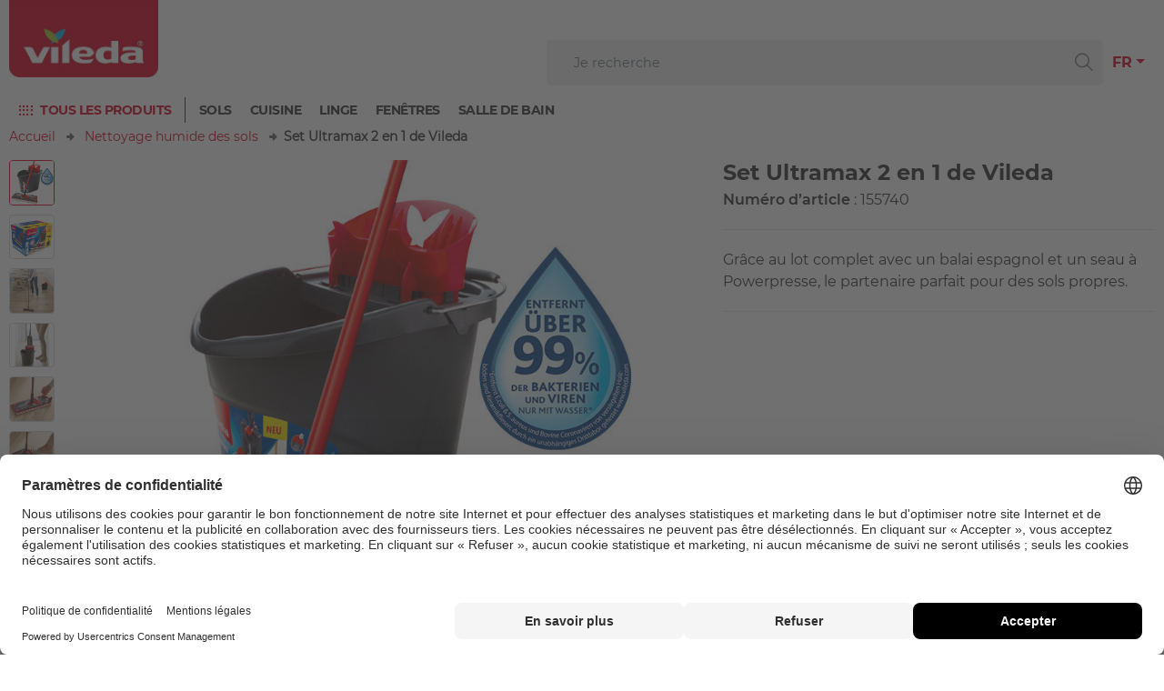

--- FILE ---
content_type: text/html;charset=UTF-8
request_url: https://www.vileda.ch/fr/nettoyage-humide-des-sols/set-ultramat-2en1
body_size: 20218
content:
<!DOCTYPE html>
<html lang="fr">
<head>
    <title>
        Set Ultramax 2 en 1 de Vileda | Vileda Suisse - Voici &agrave; quoi ressemble la maison</title>

    <meta http-equiv="Content-Type" content="text/html; charset=utf-8"/>
    <meta http-equiv="X-UA-Compatible" content="IE=edge">
    <meta charset="utf-8">
    <meta name="viewport" content="width=device-width, initial-scale=1, maximum-scale=5">
<meta name="keywords" content=",,,,">
<meta name="description">
<meta property="og:title">
<meta property="og:description">
<meta property="og:url" content="https://www.vileda.ch/fr/nettoyage-humide-des-sols/set-ultramat-2en1">
<meta property="og:image">
<meta name="twitter:title">
<meta name="twitter:description">
<meta name="twitter:image">
<meta name="twitter:site">
<meta name="twitter:creator">
<meta name="twitter:card" content="summary_large_image">
<meta name="robots" content="index,follow">
<meta name="title">
<link rel="shortcut icon" type="image/x-icon" media="all" href="/medias/vileda-red-neg-16x16px.png?context=[base64]"/>
        <link media="all" rel="stylesheet" href="/_ui/responsive_b2c/theme-viledab2c/css/vendor.min.css?v=202512171003">
        <link media="all" rel="stylesheet" href="/_ui/responsive_b2c/theme-viledab2c/css/main.min.css?v=202512171003">
        <link media="all" rel="stylesheet" href="/_ui/responsive_b2c/theme-viledab2c/css/custom.min.css?v=202512171003">
    <script defer type="text/javascript">
    window.dataLayer = window.dataLayer || [];

    function gtag() {
        dataLayer.push(arguments);
    }

    gtag('consent', 'default', {
        'ad_storage': 'denied',
        'analytics_storage': 'denied',
        'ad_user_data': 'denied',
        'ad_personalization': 'denied',
        'wait_for_update': 2000,
    });
</script>

<script defer type="text/javascript">
    var GTM_ID = 'GTM-WQR3GZ2';
</script>

<div id="GTM_placeholder"></div>

<script defer type="text/javascript">
        if (document.cookie.indexOf('disableGTM=true') === -1) {
            (function (w, d, s, l, i) {
                w[l] = w[l] || [];
                w[l].push({
                    'gtm.start':
                        new Date().getTime(), event: 'gtm.js'
                });
                var f = d.getElementsByTagName(s)[0],
                    j = d.createElement(s), dl = l != 'dataLayer' ? '&l=' + l : '';
                j.async = true;
                j.src =
                    'https://www.googletagmanager.com/gtm.js?id=' + i + dl;
                f.parentNode.insertBefore(j, f);
            })(window, document, 'script', 'dataLayer', GTM_ID);
        }
    </script>





  







<link rel="shortcut icon" type="image/x-icon" media="all" href="/medias/vileda-red-neg-16x16px.png?context=[base64]"/>
    <link rel="shortcut icon" type="image/x-icon" media="all" href="/medias/vileda-red-neg-32x32px.png?context=[base64]"/>

    <link rel="manifest" href="/site.webmanifest">

    <link rel="canonical" href="https://www.vileda.ch/fr/nettoyage-humide-des-sols/set-ultramat-2en1">
    <link rel="mask-icon" href="/safari-pinned-tab.svg" color="#5bbad5">
    <meta name="msapplication-TileColor" content="#ffffff">
    <meta name="msapplication-TileImage" content="/mstile-144x144.png">
    <meta name="theme-color" content="#ffffff">
    <meta charset="utf-8">
    <meta name="viewport" content="width=device-width, initial-scale=1, shrink-to-fit=no">

    </head>

<body class="page-productDetails pageType-ProductPage template-pages-product-productDetailsPage  smartedit-page-uid-productDetails smartedit-page-uuid-eyJpdGVtSWQiOiJwcm9kdWN0RGV0YWlscyIsImNhdGFsb2dJZCI6InZjX2NoX0NvbnRlbnRDYXRhbG9nIiwiY2F0YWxvZ1ZlcnNpb24iOiJPbmxpbmUifQ== smartedit-catalog-version-uuid-vc_ch_ContentCatalog/Online  language-fr">
<div class="wrapper header-wrapper">
            <header>
    <div class="container mobileHeader">
        <div class="row">
            <div class="col-12">
                <div class="header__wrapper">
                    <nav class="navbar navbar-expand-md navbar-light align-items-end">
        <button class="navbar-toggler collapsed" type="button" data-toggle="collapse" data-target="#navbarContent"
                aria-controls="navbarContent" aria-expanded="false" aria-label="Toggle navigation">
        </button>
        <div class="collapse navbar-collapse" id="navbarContent">
            <ul class="navbar-nav desktopNav flex-wrap">
                <li class="nav-item dropdown">
                                 <button class="text-nowrap btn btn-link dropdown-toggle show-all-link to-top"
                                    id="flyout_0" data-toggle="dropdown" aria-haspopup="true" aria-expanded="false">
                                    TOUS LES PRODUITS</button>
                                <div class="dropdown-menu" aria-labelledby="flyout_0">
                                    <div class="arrow arrow-top"></div>
                                    <a href="/fr/electro" class="dropdown-item " title="Electro" target="_self" rel="noopener noreferrer">Electro</a><a href="/fr/nettoyage-humide-des-sols" class="dropdown-item " title="Nettoyage humide des sols" target="_self" rel="noopener noreferrer">Nettoyage humide des sols</a><a href="/fr/balais-et-brosses" class="dropdown-item " title="Balais et brosses" target="_self" rel="noopener noreferrer">Balais et brosses</a><a href="/fr/lavettes-et-serpillieres" class="dropdown-item " title="Lavettes et serpillières" target="_self" rel="noopener noreferrer">Lavettes et serpillières</a><a href="/fr/eponges" class="dropdown-item " title="Éponges" target="_self" rel="noopener noreferrer">Éponges</a><a href="/fr/gants" class="dropdown-item " title="Gants" target="_self" rel="noopener noreferrer">Gants</a><a href="/fr/soin-du-linge" class="dropdown-item " title="Soin du linge" target="_self" rel="noopener noreferrer">Soin du linge</a><a href="/fr/nettoyage-des-fenetres" class="dropdown-item " title="Nettoyage des fenêtres" target="_self" rel="noopener noreferrer">Nettoyage des fenêtres</a><a href="/fr/Autres-produits/c/OtherProducts" class="dropdown-item " title="Autres produits" target="_self" rel="noopener noreferrer">Autres produits</a></div>
                            </li>
                        <li class="yCmsComponent nav-item">
<a href="/fr/boeden" class="nav-link " title="Sols" target="_self" rel="noopener noreferrer">Sols</a></li><li class="yCmsComponent nav-item">
<a href="/fr/kueche" class="nav-link " title="Cuisine" target="_self" rel="noopener noreferrer">Cuisine</a></li><li class="yCmsComponent nav-item">
<a href="/fr/waesche" class="nav-link " title="Linge" target="_self" rel="noopener noreferrer">Linge</a></li><li class="yCmsComponent nav-item">
<a href="/fr/fenster" class="nav-link " title="FENÊTRES" target="_self" rel="noopener noreferrer">FENÊTRES</a></li><li class="yCmsComponent nav-item">
<a href="/fr/badezimmer" class="nav-link " title="SALLE DE BAIN" target="_self" rel="noopener noreferrer">SALLE DE BAIN</a></li><li class="yCmsComponent nav-item">
</li></ul>
            <div class="mobileNav">
                <ul class="navbar-nav ml-auto mr-auto">
                    <li class="nav-item level1open">
                                    <button class="btn btn-link">TOUS LES PRODUITS</button>
                                </li>
                                <li class="nav-item">
                                            <a href="/fr/electro" class="dropdown-item " title="Electro" target="_self" rel="noopener noreferrer">Electro</a></li>
                                    <li class="nav-item">
                                            <a href="/fr/nettoyage-humide-des-sols" class="dropdown-item " title="Nettoyage humide des sols" target="_self" rel="noopener noreferrer">Nettoyage humide des sols</a></li>
                                    <li class="nav-item">
                                            <a href="/fr/balais-et-brosses" class="dropdown-item " title="Balais et brosses" target="_self" rel="noopener noreferrer">Balais et brosses</a></li>
                                    <li class="nav-item">
                                            <a href="/fr/lavettes-et-serpillieres" class="dropdown-item " title="Lavettes et serpillières" target="_self" rel="noopener noreferrer">Lavettes et serpillières</a></li>
                                    <li class="nav-item">
                                            <a href="/fr/eponges" class="dropdown-item " title="Éponges" target="_self" rel="noopener noreferrer">Éponges</a></li>
                                    <li class="nav-item">
                                            <a href="/fr/gants" class="dropdown-item " title="Gants" target="_self" rel="noopener noreferrer">Gants</a></li>
                                    <li class="nav-item">
                                            <a href="/fr/soin-du-linge" class="dropdown-item " title="Soin du linge" target="_self" rel="noopener noreferrer">Soin du linge</a></li>
                                    <li class="nav-item">
                                            <a href="/fr/nettoyage-des-fenetres" class="dropdown-item " title="Nettoyage des fenêtres" target="_self" rel="noopener noreferrer">Nettoyage des fenêtres</a></li>
                                    <li class="nav-item">
                                            <a href="/fr/Autres-produits/c/OtherProducts" class="dropdown-item " title="Autres produits" target="_self" rel="noopener noreferrer">Autres produits</a></li>
                                    <li class="nav-item level1closed ">
                        <button class="btn btn-link to-top" id="mobile_dropdown_1"
                           data-toggle="dropdown" aria-haspopup="true"
                           aria-expanded="false">Browse by Topic</button>
                        <div class="dropdown-menu" aria-labelledby="mobile_dropdown_1">
                            <div class="nav-item__menu">
                                <button class="btn btn-link" data-toggle="dropdown" aria-haspopup="true"
                                   aria-expanded="true">Menu</button>
                            </div>
                            <a href="/fr/boeden" class="nav-link " title="Sols" target="_self" rel="noopener noreferrer">Sols</a><a href="/fr/kueche" class="nav-link " title="Cuisine" target="_self" rel="noopener noreferrer">Cuisine</a><a href="/fr/waesche" class="nav-link " title="Linge" target="_self" rel="noopener noreferrer">Linge</a><a href="/fr/fenster" class="nav-link " title="FENÊTRES" target="_self" rel="noopener noreferrer">FENÊTRES</a><a href="/fr/badezimmer" class="nav-link " title="SALLE DE BAIN" target="_self" rel="noopener noreferrer">SALLE DE BAIN</a></div>
                    </li>
                    <li class="nav-item ">
                        </li>
                </ul>
            </div>
        </div>
    </nav>
<div class="left-spacer" style="width: 40px;"></div>

                    <a class="header__logo" href="/fr/" aria-label="go to homepage">
            <img title="logo image" alt="logo image" src="/medias/V-logo-flag-RGB.jpg?context=bWFzdGVyfHJvb3R8ODM3Njh8aW1hZ2UvanBlZ3xhR0U0TDJnd05TODVNVEkyTlRjNU56azRNRFEyTG1wd1p3fDQ4OWYyNzlhZTNjYmJhZDNlZTlmMzc4ODMwMGEyNWU3Yzg0ZDFhYTMwMDg0ZTY4YWM0MjZhOGFiNjI3ZTk5NjU" >
        </a>
    <div class="header__usernav">
    <ul class="d-flex">
        <li class="d-none d-md-inline-block">
            <form id="search-form__desktop" name="search_form_SearchBox" method="get"
                  action="/fr/search/">
                <div class="input-group search position-relative">
                    <input type="text" id="js-site-search-input"
                               class="form-control js-site-search-input" name="text" value=""
                               maxlength="100" placeholder="Je recherche "
                               data-options='{"autocompleteUrl" : "/fr/search/autocomplete/SearchBox",
                       "minCharactersBeforeRequest" : "3",
                       "waitTimeBeforeRequest" : "500"}'>
                    <span class="input-group-text close-icon d-none"><i class="icon icon-close"></i></span>
                    <span class="input-group-text search-icon"><i class="icon icon-search"></i></span>

                    <div class="dropdown-menu">
                        <div class="arrow"></div>
                        <div class="m-3">
                            <span class="search-result">Résultats de la recherche</span>
                            <hr/>
                            <a href="#" target="_self">
                                Montrer tout >
                            </a>
                        </div>
                    </div>
                </div>
            </form>
        </li>
        <li>
                    <div class="dropdown js-language-selector">
            <a class="dropdown-toggle languageSwitch" href="#" role="button" id="dropdownMenuLink" data-toggle="dropdown"
                       aria-haspopup="true" aria-expanded="false"> FR</a>
                    <div class="dropdown-menu dropdown-menu-right">
                            <span class="dropdown-header">
                                Veuillez choisir votre langue :</span>
                        <a class="dropdown-item"
                                       data-value="de">Deutsch</a>
                                <a class="dropdown-item active">Français</a>
                                </div>
                </div>
    </li>
            </ul>
</div>

<div class="header__usernav mobile d-md-none">
    <form name="search_form_" method="get" action="/fr/search/">
        <div class="input-group search">
            <input type="text" id="js-site-search-input"
                       class="form-control js-site-search-input" name="text" value=""
                       maxlength="100" placeholder="Je recherche "
                       data-options='{"autocompleteUrl" : "/fr/search/autocomplete/SearchBox",
                       "minCharactersBeforeRequest" : "",
                       "waitTimeBeforeRequest" : ""}'>
            <span class="input-group-text close-icon d-none"><i class="icon icon-close"></i></span>
            <span class="input-group-text search-icon"><i class="icon icon-search"></i></span>

            <div class="dropdown-menu">
                <div class="arrow"></div>
                <div class="m-3">
                    <span class="search-result">Résultats de la recherche</span>
                    <hr/>
                    <a href="#" class="js-search-all" target="_self">
                        Montrer tout >
                    </a>
                </div>
            </div>
        </div>
    </form>
</div>
</div>
            </div>
        </div>
    </div>
    <div class="container desktopHeader">
        <div class="row">
            <div class="col-12">
                <div class="header__wrapper">
                    <div class="block-left d-flex flex-wrap">
                        <a class="header__logo" href="/fr/" aria-label="go to homepage">
            <img title="logo image" alt="logo image" src="/medias/V-logo-flag-RGB.jpg?context=bWFzdGVyfHJvb3R8ODM3Njh8aW1hZ2UvanBlZ3xhR0U0TDJnd05TODVNVEkyTlRjNU56azRNRFEyTG1wd1p3fDQ4OWYyNzlhZTNjYmJhZDNlZTlmMzc4ODMwMGEyNWU3Yzg0ZDFhYTMwMDg0ZTY4YWM0MjZhOGFiNjI3ZTk5NjU" >
        </a>
    <div class="metanav__wrapper">
                            <div class="header__metanav">
                                <div style="height: 24px;"></div>
                            </div>
                            <div class="header__usernav">
    <ul class="d-flex">
        <li class="d-none d-md-inline-block">
            <form id="search-form__desktop" name="search_form_SearchBox" method="get"
                  action="/fr/search/">
                <div class="input-group search position-relative">
                    <input type="text" id="js-site-search-input"
                               class="form-control js-site-search-input" name="text" value=""
                               maxlength="100" placeholder="Je recherche "
                               data-options='{"autocompleteUrl" : "/fr/search/autocomplete/SearchBox",
                       "minCharactersBeforeRequest" : "3",
                       "waitTimeBeforeRequest" : "500"}'>
                    <span class="input-group-text close-icon d-none"><i class="icon icon-close"></i></span>
                    <span class="input-group-text search-icon"><i class="icon icon-search"></i></span>

                    <div class="dropdown-menu">
                        <div class="arrow"></div>
                        <div class="m-3">
                            <span class="search-result">Résultats de la recherche</span>
                            <hr/>
                            <a href="#" target="_self">
                                Montrer tout >
                            </a>
                        </div>
                    </div>
                </div>
            </form>
        </li>
        <li>
                    <div class="dropdown js-language-selector">
            <a class="dropdown-toggle languageSwitch" href="#" role="button" id="dropdownMenuLink" data-toggle="dropdown"
                       aria-haspopup="true" aria-expanded="false"> FR</a>
                    <div class="dropdown-menu dropdown-menu-right">
                            <span class="dropdown-header">
                                Veuillez choisir votre langue :</span>
                        <a class="dropdown-item"
                                       data-value="de">Deutsch</a>
                                <a class="dropdown-item active">Français</a>
                                </div>
                </div>
    </li>
            </ul>
</div>

<div class="header__usernav mobile d-md-none">
    <form name="search_form_" method="get" action="/fr/search/">
        <div class="input-group search">
            <input type="text" id="js-site-search-input"
                       class="form-control js-site-search-input" name="text" value=""
                       maxlength="100" placeholder="Je recherche "
                       data-options='{"autocompleteUrl" : "/fr/search/autocomplete/SearchBox",
                       "minCharactersBeforeRequest" : "",
                       "waitTimeBeforeRequest" : ""}'>
            <span class="input-group-text close-icon d-none"><i class="icon icon-close"></i></span>
            <span class="input-group-text search-icon"><i class="icon icon-search"></i></span>

            <div class="dropdown-menu">
                <div class="arrow"></div>
                <div class="m-3">
                    <span class="search-result">Résultats de la recherche</span>
                    <hr/>
                    <a href="#" class="js-search-all" target="_self">
                        Montrer tout >
                    </a>
                </div>
            </div>
        </div>
    </form>
</div>
</div>
                    </div>
                </div>
            </div>
        </div>
        <div class="row">
            <div class="col-12">
                <nav class="navbar navbar-expand-md navbar-light align-items-end">
        <button class="navbar-toggler collapsed" type="button" data-toggle="collapse" data-target="#navbarContent"
                aria-controls="navbarContent" aria-expanded="false" aria-label="Toggle navigation">
        </button>
        <div class="collapse navbar-collapse" id="navbarContent">
            <ul class="navbar-nav desktopNav flex-wrap">
                <li class="nav-item dropdown">
                                 <button class="text-nowrap btn btn-link dropdown-toggle show-all-link to-top"
                                    id="flyout_0" data-toggle="dropdown" aria-haspopup="true" aria-expanded="false">
                                    TOUS LES PRODUITS</button>
                                <div class="dropdown-menu" aria-labelledby="flyout_0">
                                    <div class="arrow arrow-top"></div>
                                    <a href="/fr/electro" class="dropdown-item " title="Electro" target="_self" rel="noopener noreferrer">Electro</a><a href="/fr/nettoyage-humide-des-sols" class="dropdown-item " title="Nettoyage humide des sols" target="_self" rel="noopener noreferrer">Nettoyage humide des sols</a><a href="/fr/balais-et-brosses" class="dropdown-item " title="Balais et brosses" target="_self" rel="noopener noreferrer">Balais et brosses</a><a href="/fr/lavettes-et-serpillieres" class="dropdown-item " title="Lavettes et serpillières" target="_self" rel="noopener noreferrer">Lavettes et serpillières</a><a href="/fr/eponges" class="dropdown-item " title="Éponges" target="_self" rel="noopener noreferrer">Éponges</a><a href="/fr/gants" class="dropdown-item " title="Gants" target="_self" rel="noopener noreferrer">Gants</a><a href="/fr/soin-du-linge" class="dropdown-item " title="Soin du linge" target="_self" rel="noopener noreferrer">Soin du linge</a><a href="/fr/nettoyage-des-fenetres" class="dropdown-item " title="Nettoyage des fenêtres" target="_self" rel="noopener noreferrer">Nettoyage des fenêtres</a><a href="/fr/Autres-produits/c/OtherProducts" class="dropdown-item " title="Autres produits" target="_self" rel="noopener noreferrer">Autres produits</a></div>
                            </li>
                        <li class="yCmsComponent nav-item">
<a href="/fr/boeden" class="nav-link " title="Sols" target="_self" rel="noopener noreferrer">Sols</a></li><li class="yCmsComponent nav-item">
<a href="/fr/kueche" class="nav-link " title="Cuisine" target="_self" rel="noopener noreferrer">Cuisine</a></li><li class="yCmsComponent nav-item">
<a href="/fr/waesche" class="nav-link " title="Linge" target="_self" rel="noopener noreferrer">Linge</a></li><li class="yCmsComponent nav-item">
<a href="/fr/fenster" class="nav-link " title="FENÊTRES" target="_self" rel="noopener noreferrer">FENÊTRES</a></li><li class="yCmsComponent nav-item">
<a href="/fr/badezimmer" class="nav-link " title="SALLE DE BAIN" target="_self" rel="noopener noreferrer">SALLE DE BAIN</a></li><li class="yCmsComponent nav-item">
</li></ul>
            <div class="mobileNav">
                <ul class="navbar-nav ml-auto mr-auto">
                    <li class="nav-item level1open">
                                    <button class="btn btn-link">TOUS LES PRODUITS</button>
                                </li>
                                <li class="nav-item">
                                            <a href="/fr/electro" class="dropdown-item " title="Electro" target="_self" rel="noopener noreferrer">Electro</a></li>
                                    <li class="nav-item">
                                            <a href="/fr/nettoyage-humide-des-sols" class="dropdown-item " title="Nettoyage humide des sols" target="_self" rel="noopener noreferrer">Nettoyage humide des sols</a></li>
                                    <li class="nav-item">
                                            <a href="/fr/balais-et-brosses" class="dropdown-item " title="Balais et brosses" target="_self" rel="noopener noreferrer">Balais et brosses</a></li>
                                    <li class="nav-item">
                                            <a href="/fr/lavettes-et-serpillieres" class="dropdown-item " title="Lavettes et serpillières" target="_self" rel="noopener noreferrer">Lavettes et serpillières</a></li>
                                    <li class="nav-item">
                                            <a href="/fr/eponges" class="dropdown-item " title="Éponges" target="_self" rel="noopener noreferrer">Éponges</a></li>
                                    <li class="nav-item">
                                            <a href="/fr/gants" class="dropdown-item " title="Gants" target="_self" rel="noopener noreferrer">Gants</a></li>
                                    <li class="nav-item">
                                            <a href="/fr/soin-du-linge" class="dropdown-item " title="Soin du linge" target="_self" rel="noopener noreferrer">Soin du linge</a></li>
                                    <li class="nav-item">
                                            <a href="/fr/nettoyage-des-fenetres" class="dropdown-item " title="Nettoyage des fenêtres" target="_self" rel="noopener noreferrer">Nettoyage des fenêtres</a></li>
                                    <li class="nav-item">
                                            <a href="/fr/Autres-produits/c/OtherProducts" class="dropdown-item " title="Autres produits" target="_self" rel="noopener noreferrer">Autres produits</a></li>
                                    <li class="nav-item level1closed ">
                        <button class="btn btn-link to-top" id="mobile_dropdown_1"
                           data-toggle="dropdown" aria-haspopup="true"
                           aria-expanded="false">Browse by Topic</button>
                        <div class="dropdown-menu" aria-labelledby="mobile_dropdown_1">
                            <div class="nav-item__menu">
                                <button class="btn btn-link" data-toggle="dropdown" aria-haspopup="true"
                                   aria-expanded="true">Menu</button>
                            </div>
                            <a href="/fr/boeden" class="nav-link " title="Sols" target="_self" rel="noopener noreferrer">Sols</a><a href="/fr/kueche" class="nav-link " title="Cuisine" target="_self" rel="noopener noreferrer">Cuisine</a><a href="/fr/waesche" class="nav-link " title="Linge" target="_self" rel="noopener noreferrer">Linge</a><a href="/fr/fenster" class="nav-link " title="FENÊTRES" target="_self" rel="noopener noreferrer">FENÊTRES</a><a href="/fr/badezimmer" class="nav-link " title="SALLE DE BAIN" target="_self" rel="noopener noreferrer">SALLE DE BAIN</a></div>
                    </li>
                    <li class="nav-item ">
                        </li>
                </ul>
            </div>
        </div>
    </nav>
</div>
        </div>
    </div>

    </header>

</div>

        <div class="wrapper" role="main">
            <content >
                <div class="container breadcrumb d-none d-sm-block">
        <div class="row">
            <div class="col-12">
                <ol class="breadcrumb__list">
    <li class="breadcrumb__item">
        <a href="/fr/">Accueil</a>
    </li>

    <li class="breadcrumb__item">
                    <a href="/fr/nettoyage-humide-des-sols">Nettoyage humide des sols</a>
                </li>
            <li class="breadcrumb__item breadcrumb__item--active">Set Ultramax 2 en 1 de Vileda</li>
            </ol>

<script type="application/ld+json">
    {
        "@context": "https://schema.org/",
        "@type": "BreadcrumbList",
        "itemListElement": [
        {
        "@type": "ListItem",
        "position": "1",
        "name": "Accueil",
        "item": "https://www.vileda.ch/fr/"
        },
        {
        "@type": "ListItem",
        "position": "2",
        "name": "Nettoyage humide des sols",
        "item": "https://www.vileda.ch/fr/fr/nettoyage-humide-des-sols"
        },
        {
        "@type": "ListItem",
        "position": "3",
        "name": "Set Ultramax 2 en 1 de Vileda",
        "item": "https://www.vileda.ch/fr/fr/nettoyage-humide-des-sols/set-ultramat-2en1"
        }
        ]
    }
</script></div>
        </div>
    </div>
<div class="selling-slot container">
    <div class="row justify-content-center">
        <div class="col-12">
            <div class="row selling-slot-row">
                











<div class="d-none d-md-block col-md-1 pr-md-6 wrapper__thumb">
    <ul class="thumbs">
        
            
                
                
                
                    
                
            
                
                
                
                    
                        <li>
                            <div class="btn-a-link">
                                
                                    


                                    

                                <img src="/medias/DE-FCL-20-UltraMat2in1KomplettBox-155740-1-VC-Prod-Sell-Slot?context=bWFzdGVyfHJvb3R8ODYwNDl8aW1hZ2UvanBlZ3xhR015TDJnd1l5ODVNalExTXpjNU9ESXhOVGs0TG1wd1p3fGRkZTA0ODQzZjgwOGU3N2ExNGE4ZTBiNmViZTYxODMxY2M1ODY1ZThkNWUxM2IzNWNkZGI1YTU3ZmZiNTgxNjk" data-src="/medias/DE-FCL-20-UltraMat2in1KomplettBox-155740-1-VC-Prod-Sell-Slot?context=bWFzdGVyfHJvb3R8ODYwNDl8aW1hZ2UvanBlZ3xhR015TDJnd1l5ODVNalExTXpjNU9ESXhOVGs0TG1wd1p3fGRkZTA0ODQzZjgwOGU3N2ExNGE4ZTBiNmViZTYxODMxY2M1ODY1ZThkNWUxM2IzNWNkZGI1YTU3ZmZiNTgxNjk"
                                     
                                       />
                            </div>
                        </li>
                    
                
            
                
                
                
                    
                
            
                
                
                
                    
                
            
                
                
                
                    
                
            
                
                
                
                    
                
            
                
                
                
                    
                
            
                
                
                
                    
                
            
                
                
                
                    
                        <li>
                            <div class="btn-a-link">
                                
                                    


                                    

                                <img src="/medias/Ultramax-KompletSet-thumb1.png.png-VC-Prod-Sell-Slot?context=bWFzdGVyfHJvb3R8MTQyOTY2fGltYWdlL3BuZ3xhR1E0TDJnd05pODVNalF3TURVeU9EVTRPVEV3TG5CdVp3fDhkYjA3YmI4ZjY5MzNhZTZiNWExYWY4YTdkODVhZTEzMmJiNDg5ZmZiZTdlNzcwY2U2MDdiYzAzYzlkYWIxOTU" data-src="/medias/Ultramax-KompletSet-thumb1.png.png-VC-Prod-Sell-Slot?context=bWFzdGVyfHJvb3R8MTQyOTY2fGltYWdlL3BuZ3xhR1E0TDJnd05pODVNalF3TURVeU9EVTRPVEV3TG5CdVp3fDhkYjA3YmI4ZjY5MzNhZTZiNWExYWY4YTdkODVhZTEzMmJiNDg5ZmZiZTdlNzcwY2U2MDdiYzAzYzlkYWIxOTU"
                                     
                                       />
                            </div>
                        </li>
                    
                
            
                
                
                
                    
                
            
                
                
                
                    
                
            
                
                
                
                    
                
            
                
                
                
                    
                
            
                
                
                
                    
                
            
                
                
                
                    
                
            
                
                
                
                    
                
            
                
                
                
                    
                        <li>
                            <div class="btn-a-link">
                                
                                    


                                    

                                <img src="/medias/DE-FCL-10-UltraMat2in1Box-SetmitzusaetzlichemErsatzbezug-157155-3-VC-Prod-Sell-Slot?context=bWFzdGVyfHJvb3R8NzY4MDJ8aW1hZ2UvanBlZ3xhREV5TDJnNU5DODRPVEkwTXpNME1qSTNORGcyTG1wd1p3fGE0YWJiNGViN2EyYjAzODhkMzQ4YWU3OTNiMjQzYzU4NjI1NDdlMzRkODg4YTYwNzhlZDk3ZjgxZGJhODZhMDY" data-src="/medias/DE-FCL-10-UltraMat2in1Box-SetmitzusaetzlichemErsatzbezug-157155-3-VC-Prod-Sell-Slot?context=bWFzdGVyfHJvb3R8NzY4MDJ8aW1hZ2UvanBlZ3xhREV5TDJnNU5DODRPVEkwTXpNME1qSTNORGcyTG1wd1p3fGE0YWJiNGViN2EyYjAzODhkMzQ4YWU3OTNiMjQzYzU4NjI1NDdlMzRkODg4YTYwNzhlZDk3ZjgxZGJhODZhMDY"
                                     
                                       />
                            </div>
                        </li>
                    
                
            
                
                
                
                    
                
            
                
                
                
                    
                
            
                
                
                
                    
                
            
                
                
                
                    
                
            
                
                
                
                    
                
            
                
                
                
                    
                
            
                
                
                
                    
                        <li>
                            <div class="btn-a-link">
                                
                                    


                                    

                                <img src="/medias/DE-FCL-10-UltraMat2in1Box-SetmitzusaetzlichemErsatzbezug-157155-4-VC-Prod-Sell-Slot?context=bWFzdGVyfHJvb3R8NTIwMDB8aW1hZ2UvanBlZ3xhRE0xTDJobU5pODRPVEkwTXpRek5qWTBOamN3TG1wd1p3fDFiN2JkY2Y2YWMzZmUxNzUwYjk1NTNhOWMwMmFmMWVlNTkxNTEzNTU2ZDk3M2I1YWZjMmY5NDc4NmM2MjJjYmY" data-src="/medias/DE-FCL-10-UltraMat2in1Box-SetmitzusaetzlichemErsatzbezug-157155-4-VC-Prod-Sell-Slot?context=bWFzdGVyfHJvb3R8NTIwMDB8aW1hZ2UvanBlZ3xhRE0xTDJobU5pODRPVEkwTXpRek5qWTBOamN3TG1wd1p3fDFiN2JkY2Y2YWMzZmUxNzUwYjk1NTNhOWMwMmFmMWVlNTkxNTEzNTU2ZDk3M2I1YWZjMmY5NDc4NmM2MjJjYmY"
                                     
                                       />
                            </div>
                        </li>
                    
                
            
                
                
                
                    
                
            
                
                
                
                    
                
            
                
                
                
                    
                
            
                
                
                
                    
                
            
                
                
                
                    
                
            
                
                
                
                    
                
            
                
                
                
                    
                        <li>
                            <div class="btn-a-link">
                                
                                    


                                    

                                <img src="/medias/DE-FCL-10-UltraMat2in1Box-SetmitzusaetzlichemErsatzbezug-157155-5-VC-Prod-Sell-Slot?context=bWFzdGVyfHJvb3R8MTA1ODIzfGltYWdlL2pwZWd8YURVd0wyaGpaUzg0T1RJME16VXdPREE0TURrMExtcHdad3w2YWJhZmY0NTQ4NTE0NTMxYWQ2OWJjMjJmMWY4M2YwZDFjOGRjNjI1YzE0OWRlZmM2NTg3ZTJlNjg1NWM0ZWM2" data-src="/medias/DE-FCL-10-UltraMat2in1Box-SetmitzusaetzlichemErsatzbezug-157155-5-VC-Prod-Sell-Slot?context=bWFzdGVyfHJvb3R8MTA1ODIzfGltYWdlL2pwZWd8YURVd0wyaGpaUzg0T1RJME16VXdPREE0TURrMExtcHdad3w2YWJhZmY0NTQ4NTE0NTMxYWQ2OWJjMjJmMWY4M2YwZDFjOGRjNjI1YzE0OWRlZmM2NTg3ZTJlNjg1NWM0ZWM2"
                                     
                                       />
                            </div>
                        </li>
                    
                
            
                
                
                
                    
                
            
                
                
                
                    
                
            
                
                
                
                    
                
            
                
                
                
                    
                
            
                
                
                
                    
                
            
                
                
                
                    
                
            
                
                
                
                    
                        <li>
                            <div class="btn-a-link">
                                
                                    


                                    

                                <img src="/medias/DE-FCL-10-UltraMat2in1Box-SetmitzusaetzlichemErsatzbezug-157155-7-VC-Prod-Sell-Slot?context=bWFzdGVyfHJvb3R8MTI3ODk3fGltYWdlL2pwZWd8YUdReEwyZzNPQzg0T1RJME16VTVNVE14TVRZMkxtcHdad3wxMDk0NzUzYzJmMWE3YjIyNmE0NDVmMzM3ODdkODIxOWVlOWQ3OGI3Y2ZiNTdlZTcwZjEzNjQzZjY4MjRjYmZl" data-src="/medias/DE-FCL-10-UltraMat2in1Box-SetmitzusaetzlichemErsatzbezug-157155-7-VC-Prod-Sell-Slot?context=bWFzdGVyfHJvb3R8MTI3ODk3fGltYWdlL2pwZWd8YUdReEwyZzNPQzg0T1RJME16VTVNVE14TVRZMkxtcHdad3wxMDk0NzUzYzJmMWE3YjIyNmE0NDVmMzM3ODdkODIxOWVlOWQ3OGI3Y2ZiNTdlZTcwZjEzNjQzZjY4MjRjYmZl"
                                     
                                       />
                            </div>
                        </li>
                    
                
            
                
                
                
                    
                
            
                
                
                
                    
                
            
                
                
                
                    
                
            
                
                
                
                    
                
            
        
    </ul>
</div>

<div class="d-none d-md-block col-md-6 pr-md-6 wrapper__productImage">
    <div class="embed-responsive embed-responsive-16by9" id="videoplayer" style="display:none;">
        <iframe class="embed-responsive-item" src="" allowfullscreen
                sandbox="allow-scripts allow-same-origin allow-presentation" id="videoplayframe"></iframe>
    </div>
    
    <span class="zoom">
                    
                        
                            <img src="" class="img-fluid" id="bigProductImg"
                                 style="width: 100%; aspect-ratio: auto 1/1" />
                        
                        
                    
                    </span>
</div>


<div class="container carousel pdp-carousel d-block d-md-none mt- mb- col-12">
    <div class="row">
        <div class="col-12">
            <div class="swiper-container mb-5">
                <div class="swiper-wrapper py-3">
                    
                        
                            
                                
                                    

                                
                            
                                
                                    
                                        <div class="swiper-slide carousel__item">
                                            
                                            <div class="image-wrapper zoom">
                                                <img src="/medias/DE-FCL-20-UltraMat2in1KomplettBox-155740-1-VC-Prod-Sell-Slot?context=bWFzdGVyfHJvb3R8ODYwNDl8aW1hZ2UvanBlZ3xhR015TDJnd1l5ODVNalExTXpjNU9ESXhOVGs0TG1wd1p3fGRkZTA0ODQzZjgwOGU3N2ExNGE4ZTBiNmViZTYxODMxY2M1ODY1ZThkNWUxM2IzNWNkZGI1YTU3ZmZiNTgxNjk" class="img-fluid rounded"
                                                     style="width: 100%; aspect-ratio: auto 1/1"
                                                     
                                                      />
                                            </div>
                                        </div>
                                        
                                    

                                
                            
                                
                                    

                                
                            
                                
                                    

                                
                            
                                
                                    

                                
                            
                                
                                    

                                
                            
                                
                                    

                                
                            
                                
                                    

                                
                            
                                
                                    
                                        <div class="swiper-slide carousel__item">
                                            
                                            <div class="image-wrapper zoom">
                                                <img src="/medias/Ultramax-KompletSet-thumb1.png.png-VC-Prod-Sell-Slot?context=bWFzdGVyfHJvb3R8MTQyOTY2fGltYWdlL3BuZ3xhR1E0TDJnd05pODVNalF3TURVeU9EVTRPVEV3TG5CdVp3fDhkYjA3YmI4ZjY5MzNhZTZiNWExYWY4YTdkODVhZTEzMmJiNDg5ZmZiZTdlNzcwY2U2MDdiYzAzYzlkYWIxOTU" class="img-fluid rounded"
                                                     style="width: 100%; aspect-ratio: auto 1/1"
                                                     
                                                      />
                                            </div>
                                        </div>
                                        
                                    

                                
                            
                                
                                    

                                
                            
                                
                                    

                                
                            
                                
                                    

                                
                            
                                
                                    

                                
                            
                                
                                    

                                
                            
                                
                                    

                                
                            
                                
                                    

                                
                            
                                
                                    
                                        <div class="swiper-slide carousel__item">
                                            
                                            <div class="image-wrapper zoom">
                                                <img src="/medias/DE-FCL-10-UltraMat2in1Box-SetmitzusaetzlichemErsatzbezug-157155-3-VC-Prod-Sell-Slot?context=bWFzdGVyfHJvb3R8NzY4MDJ8aW1hZ2UvanBlZ3xhREV5TDJnNU5DODRPVEkwTXpNME1qSTNORGcyTG1wd1p3fGE0YWJiNGViN2EyYjAzODhkMzQ4YWU3OTNiMjQzYzU4NjI1NDdlMzRkODg4YTYwNzhlZDk3ZjgxZGJhODZhMDY" class="img-fluid rounded"
                                                     style="width: 100%; aspect-ratio: auto 1/1"
                                                     
                                                      />
                                            </div>
                                        </div>
                                        
                                    

                                
                            
                                
                                    

                                
                            
                                
                                    

                                
                            
                                
                                    

                                
                            
                                
                                    

                                
                            
                                
                                    

                                
                            
                                
                                    

                                
                            
                                
                                    
                                        <div class="swiper-slide carousel__item">
                                            
                                            <div class="image-wrapper zoom">
                                                <img src="/medias/DE-FCL-10-UltraMat2in1Box-SetmitzusaetzlichemErsatzbezug-157155-4-VC-Prod-Sell-Slot?context=bWFzdGVyfHJvb3R8NTIwMDB8aW1hZ2UvanBlZ3xhRE0xTDJobU5pODRPVEkwTXpRek5qWTBOamN3TG1wd1p3fDFiN2JkY2Y2YWMzZmUxNzUwYjk1NTNhOWMwMmFmMWVlNTkxNTEzNTU2ZDk3M2I1YWZjMmY5NDc4NmM2MjJjYmY" class="img-fluid rounded"
                                                     style="width: 100%; aspect-ratio: auto 1/1"
                                                     
                                                      />
                                            </div>
                                        </div>
                                        
                                    

                                
                            
                                
                                    

                                
                            
                                
                                    

                                
                            
                                
                                    

                                
                            
                                
                                    

                                
                            
                                
                                    

                                
                            
                                
                                    

                                
                            
                                
                                    
                                        <div class="swiper-slide carousel__item">
                                            
                                            <div class="image-wrapper zoom">
                                                <img src="/medias/DE-FCL-10-UltraMat2in1Box-SetmitzusaetzlichemErsatzbezug-157155-5-VC-Prod-Sell-Slot?context=bWFzdGVyfHJvb3R8MTA1ODIzfGltYWdlL2pwZWd8YURVd0wyaGpaUzg0T1RJME16VXdPREE0TURrMExtcHdad3w2YWJhZmY0NTQ4NTE0NTMxYWQ2OWJjMjJmMWY4M2YwZDFjOGRjNjI1YzE0OWRlZmM2NTg3ZTJlNjg1NWM0ZWM2" class="img-fluid rounded"
                                                     style="width: 100%; aspect-ratio: auto 1/1"
                                                     
                                                      />
                                            </div>
                                        </div>
                                        
                                    

                                
                            
                                
                                    

                                
                            
                                
                                    

                                
                            
                                
                                    

                                
                            
                                
                                    

                                
                            
                                
                                    

                                
                            
                                
                                    

                                
                            
                                
                                    
                                        <div class="swiper-slide carousel__item">
                                            
                                            <div class="image-wrapper zoom">
                                                <img src="/medias/DE-FCL-10-UltraMat2in1Box-SetmitzusaetzlichemErsatzbezug-157155-7-VC-Prod-Sell-Slot?context=bWFzdGVyfHJvb3R8MTI3ODk3fGltYWdlL2pwZWd8YUdReEwyZzNPQzg0T1RJME16VTVNVE14TVRZMkxtcHdad3wxMDk0NzUzYzJmMWE3YjIyNmE0NDVmMzM3ODdkODIxOWVlOWQ3OGI3Y2ZiNTdlZTcwZjEzNjQzZjY4MjRjYmZl" class="img-fluid rounded"
                                                     style="width: 100%; aspect-ratio: auto 1/1"
                                                     
                                                      />
                                            </div>
                                        </div>
                                        
                                    

                                
                            
                                
                                    

                                
                            
                                
                                    

                                
                            
                                
                                    

                                
                            
                                
                                    

                                
                            
                        
                        
                    
                </div>
                <div class="swiper-pagination"></div>
                <div class="swiper-button-prev rounded-right"></div>
                <div class="swiper-button-next rounded-left"></div>
            </div>
        </div>
    </div>
</div>
<div class="col-12 col-md-5 pl-md-0 pl-md-6 wrapper__description">
                    <h1 class="product-name">Set Ultramax 2 en 1 de Vileda</h1>

                    <div>
                            <strong>Numéro d’article </strong>: 155740</div>
                    <hr>
                        <div class="productDetails minElems">
                                <p>Gr&acirc;ce au lot complet avec un balai espagnol et un seau &agrave; Powerpresse, le partenaire parfait pour des sols propres.</p>
</div>
                        <hr/>
                    <div class="awards">
                        <ul>
                            </ul>
                    </div>
                </div>

            </div>
        </div>
    </div>
</div>

<script>
        window.dataLayer.push(
            {"event":"enhanced ecommerce","ecommerceCategory":"enhanced ecommerce","ecommerceAction":"product detail view","ecommerceLabel":"Set Ultramax 2 en 1 de Vileda","ecommerce":{"currencyCode":"CHF","detail":{"products":[{"id":"155740","name":"Set Ultramax 2 en 1 de Vileda","price":38.79,"brand":"Vileda","category":"Mops","variant":""}]}}}
        );
    </script>



<div class="modal fade" id="modalLogin" tabindex="-1" role="dialog" aria-hidden="true">
    <div class="modal-dialog modal-lg" role="document">
        <div class="modal-content">
            <div class="modal-header">
                <span class="modal-header__title">consumer.account.wishlist.login.modal.title</span>
                <button type="button" class="close" data-dismiss="modal" aria-label="Close">
                    <span class="icon icon-close"></span>
                </button>
            </div>
            <div class="modal-body">
                <p>consumer.account.wishlist.login.modal.body</p>
                <div class="text-right">
                    <a href="/fr/login-registration">
                        <button type="button" class="btn btn-primary float-right js-continue-navigation">
                            consumer.account.wishlist.login.modal.button.text
                        </button>
                    </a>
                </div>
            </div>
        </div>
    </div>
</div><script type="application/ld+json">
    {
        "@context": "https://schema.org/",
        "@type": "Product",
        "description": "",
            "name": "",
            "image": [
             
                     "https://www.vileda.ch/fr/medias/UltraMat-2in1-Box-Set-mit-zusaetzlichem-Ersatzbezug-main-neu.jpg?context=bWFzdGVyfHJvb3R8MTEzNDIzfGltYWdlL2pwZWd8YUdRekwyZzRPQzg1TWpRMU16YzVOelUyTURZeUxtcHdad3xiNjQxMDM2MzA3ZGVlMGNiOTRmZmY3NjY4ZDNiMmQ0MWNhM2JjNjExMjliN2UwZTVlY2QwMTczMDI3MWE4MTMw",
                     "https://www.vileda.ch/fr/medias/DE-FCL-20-UltraMat2in1KomplettBox-155740-1-VC-Prod-Sell-Slot?context=bWFzdGVyfHJvb3R8ODYwNDl8aW1hZ2UvanBlZ3xhR015TDJnd1l5ODVNalExTXpjNU9ESXhOVGs0TG1wd1p3fGRkZTA0ODQzZjgwOGU3N2ExNGE4ZTBiNmViZTYxODMxY2M1ODY1ZThkNWUxM2IzNWNkZGI1YTU3ZmZiNTgxNjk",
                     "https://www.vileda.ch/fr/medias/DE-FCL-20-UltraMat2in1KomplettBox-155740-1-VC-Prod-Highlight?context=bWFzdGVyfHJvb3R8Njk3Mjd8aW1hZ2UvanBlZ3xhR1UwTDJnd09DODVNalExTXpjNU9EZzNNVE0wTG1wd1p3fGUzYzI5OTljYzk1ZjQ3OWVlODBkMmMyODM0MjExNzM1M2M1MzJkMGY2YzkzOGM0OTY1OWQ5NmVlNzM4OGZhY2I",
                     "https://www.vileda.ch/fr/medias/DE-FCL-20-UltraMat2in1KomplettBox-155740-1-VC-Prod-Comparison?context=bWFzdGVyfHJvb3R8MTQ0NjZ8aW1hZ2UvanBlZ3xhRFExTDJnNE55ODVNalExTXpjNU9UVXlOamN3TG1wd1p3fDNkZDg0ZjBjOGFmOWExZWQ4MTU4ZjAzYTRlMmQyNTA5NDI5MGM5MzFhMDAxNWRiNjk1YjU5NTViNGFlNTY5OGE",
                     "https://www.vileda.ch/fr/medias/DE-FCL-20-UltraMat2in1KomplettBox-155740-1-VC-Prod-Feature?context=bWFzdGVyfHJvb3R8NjA3NHxpbWFnZS9qcGVnfGFEazNMMmc1TUM4NU1qUTFNemd3TURFNE1qQTJMbXB3Wnd8NzY0Njg3NzlmOTBlMzIyMGI3ODZlOTEzNzZmZGMwNjI0ZmMxMDRkZDU4MWYxNGI1ODI2NDI0ODU5OTNiMDQ3Nw",
                     "https://www.vileda.ch/fr/medias/DE-FCL-20-UltraMat2in1KomplettBox-155740-1-VC-Prod-Tile?context=bWFzdGVyfHJvb3R8MTcyNTB8aW1hZ2UvanBlZ3xhRGN4TDJnMk5TODVNalExTXpnd01EZ3pOelF5TG1wd1p3fDQ2ZWM2NWU3YTZmODE0YTJkOTQ1MDI3NjZjY2ZhMzU4MDM0OWIwYWMwZGM4MWYxOTUzNGFmODI0YjAwNzljMzY",
                     "https://www.vileda.ch/fr/medias/DE-FCL-20-UltraMat2in1KomplettBox-155740-1-consumerProductCarousel?context=bWFzdGVyfHJvb3R8MTYyMzJ8aW1hZ2UvanBlZ3xhRGhpTDJnME5pODVNalExTXpnd01UUTVNamM0TG1wd1p3fGVhYzIzZWMwNmEwYmZhZDljODE0Y2FjYzVkNTJiNGYxY2NjOGMzNTI3ZWU5YmIyZjRkNWEyYzQzZWY3YTNjMDA",
                     "https://www.vileda.ch/fr/medias/?context=bWFzdGVyfHJvb3R8MTQyODEwfGltYWdlL3BuZ3xhREJqTDJnelpTODVNalF3TURVeU56a3pNemMwTG5CdVp3fGYzNGQ3YWQxM2ZjYmZhOGYwOGM4ODA2NzJkMjJkN2M0MDc4MWNjZGUxZDQ0NTU0ZDcxYjhiYWRkYTU4MDk1YjY",
                     "https://www.vileda.ch/fr/medias/Ultramax-KompletSet-thumb1.png.png-VC-Prod-Sell-Slot?context=bWFzdGVyfHJvb3R8MTQyOTY2fGltYWdlL3BuZ3xhR1E0TDJnd05pODVNalF3TURVeU9EVTRPVEV3TG5CdVp3fDhkYjA3YmI4ZjY5MzNhZTZiNWExYWY4YTdkODVhZTEzMmJiNDg5ZmZiZTdlNzcwY2U2MDdiYzAzYzlkYWIxOTU",
                     "https://www.vileda.ch/fr/medias/Ultramax-KompletSet-thumb1.png.png-VC-Prod-Highlight?context=bWFzdGVyfHJvb3R8NTMyNTEyfGltYWdlL3BuZ3xhREF4TDJoa1pDODVNalF3TURVeU9USTBORFEyTG5CdVp3fDQxZThkNmY5ZmMzNzc4NmYxNzI1NjViMGQ1ZjljYTk3ZWM5NmQ0MTUzZmI1YzlhOWNiNGYxNjUwMzgwODU3ZTQ",
                     "https://www.vileda.ch/fr/medias/Ultramax-KompletSet-thumb1.png.png-VC-Prod-Comparison?context=bWFzdGVyfHJvb3R8Nzk3NTh8aW1hZ2UvcG5nfGFETXpMMmcwTXk4NU1qUXdNRFV5T1RnNU9UZ3lMbkJ1Wnd8ZGFiZGI2ZTE2MmZmNjliNjM4ZTBmNmIzMGE1YjhjZWY3ZWRjOTZlNTk2ZWYyNjM5YjNmZDA1MTQwMThmNWEzYw",
                     "https://www.vileda.ch/fr/medias/Ultramax-KompletSet-thumb1.png.png-VC-Prod-Feature?context=bWFzdGVyfHJvb3R8Mjg4MTN8aW1hZ2UvcG5nfGFETmtMMmd6Tnk4NU1qUXdNRFV6TURVMU5URTRMbkJ1Wnd8OThjYzg5NDA0ZGYzNTNmNTRlOGQ2YjM2ODNhOGRkZDdiMjI2M2I0N2MyZGNhNjJmMDBjZWJkZmU1MWRjYmY3Yg",
                     "https://www.vileda.ch/fr/medias/Ultramax-KompletSet-thumb1.png.png-VC-Prod-Tile?context=bWFzdGVyfHJvb3R8OTgyMjh8aW1hZ2UvcG5nfGFHVTRMMmhtTkM4NU1qUXdNRFV6TVRJeE1EVTBMbkJ1Wnd8ZjhhMjFhZTgyNjE2MzliMmQ5MjM5MGRjOGQ4MGIzZDMwMDMyMjNjYTFiY2Y3NDZmNGU5ZTJjNGRhOTAyMDE2MQ",
                     "https://www.vileda.ch/fr/medias/Ultramax-KompletSet-thumb1.png.png-consumerProductCarousel?context=bWFzdGVyfHJvb3R8OTExNDV8aW1hZ2UvcG5nfGFERmxMMmd4TlM4NU1qUXdNRFV6TVRnMk5Ua3dMbkJ1Wnd8ZTM1ZWMwMzgxNDFhNTI0ODQ0ZDViZDU5NmZlMmFkZjQ4OTJiNGI3ZTE5MmI4ZDA3NWMxNTkyNjgyMWZlMGQ2NA",
                     "https://www.vileda.ch/fr/medias/UltraMat-2in1-Box-Set-mit-zusaetzlichem-Ersatzbezug-thumb2.jpg?context=bWFzdGVyfHJvb3R8ODA2MDZ8aW1hZ2UvanBlZ3xhR1ptTDJneE55ODRPVEkwTVRrek5EVTJNVFU0TG1wd1p3fDcxMGNiN2Q4ZWZkMDM2MWE5ZTMxNDJmNWRkNTNlM2Q5MzJhYzRlZTJlZmMzNjFjMmJlYjVjOTc4NzQ1YTJmMTI",
                     "https://www.vileda.ch/fr/medias/DE-FCL-10-UltraMat2in1Box-SetmitzusaetzlichemErsatzbezug-157155-3-consumerProductCarousel?context=bWFzdGVyfHJvb3R8MTQwMDJ8aW1hZ2UvanBlZ3xhR1k0TDJoaU1pODRPVEkwTXpNME1UWXhPVFV3TG1wd1p3fDc2NjcwZDI5NjYzNDE0MjZhMzg1OTI4NWI2MjQzMGFiMGNlNTJhNDg1YTc5NWRkYjk4YTFjNjJmYTIwNzIwNjU",
                     "https://www.vileda.ch/fr/medias/DE-FCL-10-UltraMat2in1Box-SetmitzusaetzlichemErsatzbezug-157155-3-VC-Prod-Sell-Slot?context=bWFzdGVyfHJvb3R8NzY4MDJ8aW1hZ2UvanBlZ3xhREV5TDJnNU5DODRPVEkwTXpNME1qSTNORGcyTG1wd1p3fGE0YWJiNGViN2EyYjAzODhkMzQ4YWU3OTNiMjQzYzU4NjI1NDdlMzRkODg4YTYwNzhlZDk3ZjgxZGJhODZhMDY",
                     "https://www.vileda.ch/fr/medias/DE-FCL-10-UltraMat2in1Box-SetmitzusaetzlichemErsatzbezug-157155-3-VC-Prod-Highlight?context=bWFzdGVyfHJvb3R8NjM3Mzl8aW1hZ2UvanBlZ3xhRGcwTDJnNFl5ODRPVEkwTXpNME1qa3pNREl5TG1wd1p3fDY2NmQ0ZmRjYThlNjYwODY0NjBhMzA3ZmQzOGEyOGUxYzA0MGZiYjU4ZDc2NjUxMzU3NzBkMGY3ZjI1YTgwZWE",
                     "https://www.vileda.ch/fr/medias/DE-FCL-10-UltraMat2in1Box-SetmitzusaetzlichemErsatzbezug-157155-3-VC-Prod-Comparison?context=bWFzdGVyfHJvb3R8MTIwNTl8aW1hZ2UvanBlZ3xhRFZpTDJnd01pODRPVEkwTXpNME16VTROVFU0TG1wd1p3fGIxNzgzYjU1YTdlMzI3M2E0MGFmZDE4NTEyMGZjZTc1MmFmMjY4NWQ3MDY5ZTkyMDdiZjk2ZTA3NzQxZDAzMzA",
                     "https://www.vileda.ch/fr/medias/DE-FCL-10-UltraMat2in1Box-SetmitzusaetzlichemErsatzbezug-157155-3-VC-Prod-Feature?context=bWFzdGVyfHJvb3R8NTA5NnxpbWFnZS9qcGVnfGFETTBMMmhrTmk4NE9USTBNek0wTkRJME1EazBMbXB3Wnd8OWIxMThhOGU2MjQ4NmMwZWRiYzg2NTExMGFmNjE5NWI4MzdmYmRjY2E1MjFjODJkOWUwNWI1OWEwMzE0OWRmZQ",
                     "https://www.vileda.ch/fr/medias/DE-FCL-10-UltraMat2in1Box-SetmitzusaetzlichemErsatzbezug-157155-3-VC-Prod-Tile?context=bWFzdGVyfHJvb3R8MTQ4MjR8aW1hZ2UvanBlZ3xhR0ZqTDJnNU1TODRPVEkwTXpNME5EZzVOak13TG1wd1p3fGYxN2QyZWVhYjFjNmJmMzAzMGEwNjI0Y2NkMTE2OWFjNzFiMDFiOGQzZDIyYjhiN2FhY2Q2YzRmYmQ0MjIxNWU",
                     "https://www.vileda.ch/fr/medias/UltraMat-2in1-Box-Set-mit-zusaetzlichem-Ersatzbezug-thumb3.jpg?context=bWFzdGVyfHJvb3R8NTUyNjN8aW1hZ2UvanBlZ3xhREkwTDJoa01TODRPVEkwTVRrMU1USTNNekkyTG1wd1p3fGI4NjJhM2Q1NzlkNzk5NGIyMDNlZTU0MDEzZDc4NTYzZWVhMGJkNzdjYjA4YWM4ZGM2OWU3NjJiNTlmMDg0MWU",
                     "https://www.vileda.ch/fr/medias/DE-FCL-10-UltraMat2in1Box-SetmitzusaetzlichemErsatzbezug-157155-4-consumerProductCarousel?context=bWFzdGVyfHJvb3R8MTA2MDR8aW1hZ2UvanBlZ3xhR1EwTDJnM055ODRPVEkwTXpRek5UazVNVE0wTG1wd1p3fDk1NDJjYTgwMjE4MDk5YjQ3NTQ4OGM2MGIyMWI0NTY3OWY3Y2RmYTllZDhlZDIxYzgzNzNiMzkxZTkwNjJkZjA",
                     "https://www.vileda.ch/fr/medias/DE-FCL-10-UltraMat2in1Box-SetmitzusaetzlichemErsatzbezug-157155-4-VC-Prod-Sell-Slot?context=bWFzdGVyfHJvb3R8NTIwMDB8aW1hZ2UvanBlZ3xhRE0xTDJobU5pODRPVEkwTXpRek5qWTBOamN3TG1wd1p3fDFiN2JkY2Y2YWMzZmUxNzUwYjk1NTNhOWMwMmFmMWVlNTkxNTEzNTU2ZDk3M2I1YWZjMmY5NDc4NmM2MjJjYmY",
                     "https://www.vileda.ch/fr/medias/DE-FCL-10-UltraMat2in1Box-SetmitzusaetzlichemErsatzbezug-157155-4-VC-Prod-Highlight?context=bWFzdGVyfHJvb3R8NDM5NzN8aW1hZ2UvanBlZ3xhR0kzTDJnMk55ODRPVEkwTXpRek56TXdNakEyTG1wd1p3fDQxMDhkZTU1MTVlNDE3NDhiZWI5OWNiNWVjMDc5ZWUwNjhiNDdiNzJhZDQyYTdiYjQyNzkzZDljMjNmZWZlNjA",
                     "https://www.vileda.ch/fr/medias/DE-FCL-10-UltraMat2in1Box-SetmitzusaetzlichemErsatzbezug-157155-4-VC-Prod-Comparison?context=bWFzdGVyfHJvb3R8OTIzMnxpbWFnZS9qcGVnfGFERXpMMmczT0M4NE9USTBNelF6TnprMU56UXlMbXB3Wnd8MTg5NWUyYTI0M2UyZjM0MDE0ZDdkN2QzODQ3ZGE4ZTExNzdiOGQzNTU1N2RlNWM1Yjc4NTFjM2EzOWQ4YmFkMg",
                     "https://www.vileda.ch/fr/medias/DE-FCL-10-UltraMat2in1Box-SetmitzusaetzlichemErsatzbezug-157155-4-VC-Prod-Feature?context=bWFzdGVyfHJvb3R8NDIwNXxpbWFnZS9qcGVnfGFHTXpMMmhpTVM4NE9USTBNelF6T0RZeE1qYzRMbXB3Wnd8OTZjM2U1MTFmMjYxN2ExNGE4YTU5MzgxNDEzNTJkYmZjM2I3MTAxYjI4MmNkOTM2ZGZlOTU5ODFjOWNiNDZlOA",
                     "https://www.vileda.ch/fr/medias/DE-FCL-10-UltraMat2in1Box-SetmitzusaetzlichemErsatzbezug-157155-4-VC-Prod-Tile?context=bWFzdGVyfHJvb3R8MTExMjB8aW1hZ2UvanBlZ3xhR1JsTDJnMll5ODRPVEkwTXpRek9USTJPREUwTG1wd1p3fGRiZjU0ZmEyOTE1ZmU5ZjFjMjVmZGRjZGExOWFmMzkyMWRhMmJlYjNhMDAwYzQ3YTNmZjUwODc4ZjAyOGZmOGM",
                     "https://www.vileda.ch/fr/medias/UltraMat-2in1-Box-Set-mit-zusaetzlichem-Ersatzbezug-thumb4.jpg?context=bWFzdGVyfHJvb3R8MTEyMDA0fGltYWdlL2pwZWd8YURjekwyZzVOQzg0T1RJME1UazJOREExTWpjNExtcHdad3w0MjU2N2Q3OTQxNzFjMGUyNGRkY2I5Yjg3OGQ1MWM2MWYzZjFjM2YyZTAyMDliZjIwOGQ5YTk5NmZlMjg3NTgw",
                     "https://www.vileda.ch/fr/medias/DE-FCL-10-UltraMat2in1Box-SetmitzusaetzlichemErsatzbezug-157155-5-consumerProductCarousel?context=bWFzdGVyfHJvb3R8MTgxNDB8aW1hZ2UvanBlZ3xhRGcxTDJobFppODRPVEkwTXpVd056UXlOVFU0TG1wd1p3fGYzMTc3MzRhYjljYjg0MGYxMmQwZGZmNWQ0ZGUzN2NlNjc5MGJlMDdlMTM3YzBkZWY3ZGI1Yzc4MDMxNzFjYTU",
                     "https://www.vileda.ch/fr/medias/DE-FCL-10-UltraMat2in1Box-SetmitzusaetzlichemErsatzbezug-157155-5-VC-Prod-Sell-Slot?context=bWFzdGVyfHJvb3R8MTA1ODIzfGltYWdlL2pwZWd8YURVd0wyaGpaUzg0T1RJME16VXdPREE0TURrMExtcHdad3w2YWJhZmY0NTQ4NTE0NTMxYWQ2OWJjMjJmMWY4M2YwZDFjOGRjNjI1YzE0OWRlZmM2NTg3ZTJlNjg1NWM0ZWM2",
                     "https://www.vileda.ch/fr/medias/DE-FCL-10-UltraMat2in1Box-SetmitzusaetzlichemErsatzbezug-157155-5-VC-Prod-Highlight?context=bWFzdGVyfHJvb3R8ODgyMDB8aW1hZ2UvanBlZ3xhRGRsTDJnMVlpODRPVEkwTXpVd09EY3pOak13TG1wd1p3fGE1NTExNGE5YTBiNDRjZjVmM2JkZmMxNDUzY2FkYzEyOWRkZTUxMWZjMTZkNzAxZTlkNGI0ZTFiYTI1MTQyYTA",
                     "https://www.vileda.ch/fr/medias/DE-FCL-10-UltraMat2in1Box-SetmitzusaetzlichemErsatzbezug-157155-5-VC-Prod-Comparison?context=bWFzdGVyfHJvb3R8MTU2NDl8aW1hZ2UvanBlZ3xhRGs0TDJnell5ODRPVEkwTXpVd09UTTVNVFkyTG1wd1p3fDU3YTc4ZmYzOGY4ZmUxYzcxOWJjMTdmNWQ2OGFmNGFhZWYwNmYzNjRiZDlhNWQ0MzlhMDA0NDdlYzhlZTRmNmI",
                     "https://www.vileda.ch/fr/medias/DE-FCL-10-UltraMat2in1Box-SetmitzusaetzlichemErsatzbezug-157155-5-VC-Prod-Feature?context=bWFzdGVyfHJvb3R8NTg1N3xpbWFnZS9qcGVnfGFEZ3dMMmc1WkM4NE9USTBNelV4TURBME56QXlMbXB3Wnd8N2E1NDkyNGU2OWY3N2Y4NTJmNTJmNmYyZjBmN2E3ZTdlOTJjZDRlZjY1ZTYyMmI5OTQ4NTg2M2Y3NWZkYmIwOQ",
                     "https://www.vileda.ch/fr/medias/DE-FCL-10-UltraMat2in1Box-SetmitzusaetzlichemErsatzbezug-157155-5-VC-Prod-Tile?context=bWFzdGVyfHJvb3R8MTk0Nzd8aW1hZ2UvanBlZ3xhR1V6TDJnNFlpODRPVEkwTXpVeE1EY3dNak00TG1wd1p3fDgyNGU5ZTY4MjE2ZDA5ZjQ2OTc4NDdmYjVlNzI5ODBkNWYxNjIzZjkzZGRjNGRmZDI2MWI3MTBlYWFiZWRjNmM",
                     "https://www.vileda.ch/fr/medias/UltraMat-2in1-Box-Set-mit-zusaetzlichem-Ersatzbezug-thumb6.jpg?context=bWFzdGVyfHJvb3R8MTM3NTk3fGltYWdlL2pwZWd8YURBeUwyZzJNeTg0T1RJME1UazNOekUxT1RrNExtcHdad3xjYjA1MjdmOTQxNTQ2NmZmYjEwNGYyNTExNGVmODk0MTc5NDVlNWY4NjZkZWEwOGM1NWEzYWNmYjhiNzljM2Ez",
                     "https://www.vileda.ch/fr/medias/DE-FCL-10-UltraMat2in1Box-SetmitzusaetzlichemErsatzbezug-157155-7-consumerProductCarousel?context=bWFzdGVyfHJvb3R8MTc5NDh8aW1hZ2UvanBlZ3xhREExTDJoaU1TODRPVEkwTXpVNU1EWTFOak13TG1wd1p3fGY3ZTkzYTYwNWJhMWI3NWJhMDQ0YjYzNzU2MmU4MWY0MGUwZmQ2Y2I2NTUwOTYwYzYyYThjNWEwMWQwNjIxNGE",
                     "https://www.vileda.ch/fr/medias/DE-FCL-10-UltraMat2in1Box-SetmitzusaetzlichemErsatzbezug-157155-7-VC-Prod-Sell-Slot?context=bWFzdGVyfHJvb3R8MTI3ODk3fGltYWdlL2pwZWd8YUdReEwyZzNPQzg0T1RJME16VTVNVE14TVRZMkxtcHdad3wxMDk0NzUzYzJmMWE3YjIyNmE0NDVmMzM3ODdkODIxOWVlOWQ3OGI3Y2ZiNTdlZTcwZjEzNjQzZjY4MjRjYmZl",
                     "https://www.vileda.ch/fr/medias/DE-FCL-10-UltraMat2in1Box-SetmitzusaetzlichemErsatzbezug-157155-7-VC-Prod-Highlight?context=bWFzdGVyfHJvb3R8MTAzMTA1fGltYWdlL2pwZWd8YURSa0wyZ3haaTg0T1RJME16VTVNVGsyTnpBeUxtcHdad3w2OWU4MmE4NDY4NGVmNTExZTIwZDJjNjg1ZmQxYzZjMDFmMGU0OWExMDhlMDliNzQ0Yzk5OTgxYmJjMzZkNWMz",
                     "https://www.vileda.ch/fr/medias/DE-FCL-10-UltraMat2in1Box-SetmitzusaetzlichemErsatzbezug-157155-7-VC-Prod-Comparison?context=bWFzdGVyfHJvb3R8MTUyMzJ8aW1hZ2UvanBlZ3xhRGMyTDJobU5TODRPVEkwTXpVNU1qWXlNak00TG1wd1p3fDFhYzVlNWJkNGRlNmViOGNiNWQ0OThjZDBjMWJmYzdmNDZiNGNhZWM5ZThmYzY0NzU2MDZlMjcyOTViZDRkOTI",
                     "https://www.vileda.ch/fr/medias/DE-FCL-10-UltraMat2in1Box-SetmitzusaetzlichemErsatzbezug-157155-7-VC-Prod-Feature?context=bWFzdGVyfHJvb3R8NTQ1M3xpbWFnZS9qcGVnfGFHWTRMMmczWkM4NE9USTBNelU1TXpJM056YzBMbXB3Wnd8MzhiMGQzNGIxNDI1MWFkYzRhNDc1MzM4OWYyNzhkYTFlOWMxMmFkNGJlZTkyNzRkYTM4MDYzZmEzZTZhNDA1Zg",
                     "https://www.vileda.ch/fr/medias/DE-FCL-10-UltraMat2in1Box-SetmitzusaetzlichemErsatzbezug-157155-7-VC-Prod-Tile?context=bWFzdGVyfHJvb3R8MTkzMjB8aW1hZ2UvanBlZ3xhRFptTDJnMk1TODRPVEkwTXpVNU16a3pNekV3TG1wd1p3fDE0NWE1OWUyMTIyNmU0MDc4MGM0MjUxZTQ5MjQzYTJkYzQ3YzUwYmE0NWU3NjhiMDg0MWU0OWEwMmE0ZTQxZWI"
    ],
         "category": "",
         "googleProductCategory": "",
         
         "sku": "155740",
         "ean": "",
         "url": "https://www.vileda.ch/fr/nettoyage-humide-des-sols/set-ultramat-2en1"
        }
</script><div class="container anchornav">
        <div class="row justify-content-center">
            <div class="col-12 col-md-10 content-wrapper">
                <ul class="arabic-direction">
                    <li>
                            <a href="#155740_ProductHighligts" target="_blank">Points forts</a>
                        </li>
                    <li>
                            <a href="#155740_ProductLongDescription" target="_blank">Plus d'information</a>
                        </li>
                    <li>
                            <a href="#155740_ProductExplanation" target="_blank">Étapes à suivre</a>
                        </li>
                    <li>
                            <a href="#155740_ProductFeatures" target="_blank">FEATURES</a>
                        </li>
                    <li>
                            <a href="#155740_Details" target="_blank">Détails</a>
                        </li>
                    <li>
                            <a href="#155740_RelatedProducts" target="_blank">Produits connexes</a>
                        </li>
                    <li>
                            <a href="#155740_FAQItems" target="_blank">QUESTIONS FRÉQUEMMENT POSÉES</a>
                        </li>
                    </ul>
            </div>
        </div>
    </div>
<a class="anchor-nav-target" name="155740_ProductHighligts"></a>
    <div class="producthighlights container mt-5 mb-7">
    <div class="row justify-content-center arabic-direction">
        <div class="col-12 col-md-6">
            <div class="box box__red p-5 p-sm-7 h-100">
                <h2 class="producthighlights__title mb-4">Détails du produit</h2>
                <hr/>
                <div class="image-wrapper d-block d-md-none">
                    
















    
    
        
            
                
            
                
            
                
                    <img srcset="/fr/medias/DE-FCL-10-UltraMat2in1Box-SetmitzusaetzlichemErsatzbezug-157155-1-VC-Prod-Highlight?context=bWFzdGVyfHJvb3R8MzQ4NjM2fGltYWdlL3BuZ3xhREF3TDJneE5TODVNRFE0TlRNMU1UQTFOVFkyTG5CdVp3fDNiNjE1YzU4NWRhNDFhYjVjOWQ0NzExMGViYzEzNjhkOTZhMjRmMDczMDY4ZDVmMTZhMzMxMDE0MjgzYjRjY2Y" style="width: 100%; aspect-ratio: auto 1/1"
                         
                         
                         class="img-fluid rounded"/>
                
            
                
            
                
            
                
            
                
            
        
    
    

</div>
                <h3 class="producthighlights__subtitle">1. Nettoyage super confortable

</h3>
                            <p>
                                    <p>Le syst&egrave;me d&rsquo;essorage de l&rsquo;Ultramax&nbsp;permet d&rsquo;essorer le balai tr&egrave;s facilement sans avoir &agrave; se baisser et les mains restent propres et s&egrave;ches.</p>
</p>
                        <h3 class="producthighlights__subtitle">2. Housse facile d’entretien

</h3>
                            <p>
                                    <p>La housse haut de gamme en microfibres de l&rsquo;Ultramax&nbsp;&eacute;limine m&ecirc;me la salet&eacute; tenace et, avec sa structure 3, elle garantit un glissement facile sur le sol. Elle est lavable simplement au lave-linge (60 degr&eacute;s).</p>
</p>
                        <h3 class="producthighlights__subtitle">3. Pour tous les revêtements de sol

</h3>
                            <p>
                                    <p>Le seau Ultramax&nbsp;&agrave; Powerpresse permet de r&eacute;guler l&rsquo;humidit&eacute; de la housse de fa&ccedil;on optimale. Ainsi, la serpilli&egrave;re Ultramax est utilisable sur tous les sols, m&ecirc;me les parquets &amp; stratifi&eacute;s.</p>
</p>
                        </div>
        </div>
        <div class="col-12 col-md-6 d-none d-md-block image-wrapper">
            
















    
    
        
            
                
            
                
            
                
                    <img srcset="/fr/medias/DE-FCL-10-UltraMat2in1Box-SetmitzusaetzlichemErsatzbezug-157155-1-VC-Prod-Highlight?context=bWFzdGVyfHJvb3R8MzQ4NjM2fGltYWdlL3BuZ3xhREF3TDJneE5TODVNRFE0TlRNMU1UQTFOVFkyTG5CdVp3fDNiNjE1YzU4NWRhNDFhYjVjOWQ0NzExMGViYzEzNjhkOTZhMjRmMDczMDY4ZDVmMTZhMzMxMDE0MjgzYjRjY2Y" style="width: 100%; aspect-ratio: auto 1/1"
                         
                         
                         class="img-fluid rounded"/>
                
            
                
            
                
            
                
            
                
            
        
    
    

</div>
    </div>
</div>
<a class="anchor-nav-target" name="155740_ProductLongDescription"></a>
    <div class="container copy-image mt-5 mb-5 ">
    <div class="row d-flex justify-content-center">
        <div class="col-12 col-md-12">
            <div class="row">
                <div class="col-12 order-0 d-md-none">
                        <h2 class="no-text_trans">
                            Des sols propres avec la boite Vileda Ultramax 2en1</h2>
                    </div>
                <div class="col-12">
                    <h2 class="d-none d-md-block no-text_trans">
                            Des sols propres avec la boite Vileda Ultramax 2en1</h2>
                    <div class="seo-txt txt-col-1">
                        <p>&Agrave; la recherche d&rsquo;un syst&egrave;me de lavage des sols qui facilite vraiment le nettoyage des sols tout en obtenant des r&eacute;sultats extr&ecirc;mement soigneux ? Le syst&egrave;me de balai plat Ultramax&nbsp;de Vileda compte parmi les favoris sur le march&eacute;. Le syst&egrave;me de lavage &agrave; rotations performantes &eacute;limine la salet&eacute; et les taches soigneusement et efficacement - absolument sans traces ! Pour Vileda, pas question de se reposer sur ses lauriers : L&rsquo;Ultramax&nbsp;est encore meilleur comme Ultramax&nbsp;&nbsp;2en1 avec une nouvelle powerpresse.</p>

<p>Aper&ccedil;u des avantages du syst&egrave;me Ultramax&nbsp;2en1 Vileda :</p>

<ul>
	<li>Tout ce dont vous avez besoin dans une boite</li>
	<li>Le seau Ultramax&nbsp;2en1 &agrave; Powerpresse pour un essorage facile et des mains s&egrave;ches</li>
	<li>Housse Ultramax 2en1 en microfibres pour &eacute;liminer la salet&eacute; facilement</li>
	<li>Nettoyage facile des sols avec la structure &agrave; nopes sur la face inf&eacute;rieure de la semelle Manche t&eacute;lescopique Ultramax&nbsp;2en1&quot;</li>
</ul>
</div>
                </div>
            </div>
        </div>
    </div>
</div><a class="anchor-nav-target" name="155740_ProductExplanation"></a>
    <div class="productuse container mt-1 mb-7">
    <h2 class="text-center mb-5 no-text_trans"><strong>Pourquoi choisir le lot complet Vileda UltraMat 2en1 ?</strong></h2>
    <div class="row justify-content-center arabic-direction">
        <div class="col-12 col-md-4 mb-5 mb-md-0">
            <div class="box">
                <div class="img_wrapper text-center">
                    <span class="img_wrapper__inner">
                        
















    
    
        
            
                
            
                
                    <img srcset="/fr/medias/UltraMat-2in1-Box-Set-mit-zus-tzlichem-Ersatzbezug-prodex1.jpg-VC-Prod-3-Step?context=bWFzdGVyfHJvb3R8MTQzNTN8aW1hZ2UvanBlZ3xhRGRoTDJneFlTODRPVE15TWpRNE1USTFORGN3TG1wd1p3fGFiZmI3NDYwY2Q2NTJhNzBiZjU4NzYxOTcyYjUyNzAxMmVjZTBjYWNjNDM5ZDA0MjU5N2Y3NjI2N2Y2ODZhMGE" style="width: 100%; aspect-ratio: auto 3/2"
                         
                         
                         class="img-fluid rounded"/>
                
            
        
    
    

<span class="img_wrapper__badge">1</span>
                    </span>
                </div>
                <div class="text-container text-center px-3">
                    <h4>Seau avec Powerpresse plus performante
</h4>
                    Le seau à Powerpresse améliorée est nouveau et innovant pour le lot complet Ultramax 2en1. L’ouverture asymétrique permet d’insérer facilement la serpillère sans que l’eau gicle. La nouvelle suspension de la cage permet de choisir le taux d’humidité de la housse plus précisément que jamais.</div>
            </div>
        </div>
        <div class="col-12 col-md-4 mb-5 mb-md-0">
            <div class="box">
                <div class="img_wrapper text-center">
                    <span class="img_wrapper__inner">
                        
















    
    
        
            
                
            
                
                    <img srcset="/fr/medias/UltraMat-2in1-Box-Set-mit-zus-tzlichem-Ersatzbezug-prodex2.jpg-VC-Prod-3-Step?context=bWFzdGVyfHJvb3R8MjI3NjJ8aW1hZ2UvanBlZ3xhRE5qTDJnM055ODRPVE15TWpRNE1qVTJOVFF5TG1wd1p3fDNjZTIwYjIzNWM2MTNkYzljM2M1MjU0ZDRlYzU0OTdiYjM3ZThiMTdkNzhhODE3NGI4NjBhZTI2NjExZWEzZmM" style="width: 100%; aspect-ratio: auto 3/2"
                         
                         
                         class="img-fluid rounded"/>
                
            
        
    
    

<span class="img_wrapper__badge">2</span>
                    </span>
                </div>
                <div class="text-container text-center px-3">
                    <h4>Balai avec housse
</h4>
                    Avec sa structure microfibres 3D, la housse haut de gamme du lot complet Vileda Ultramax 2en1 est particulièrement efficace contre la saleté tenace. Avec la structure alvéolée spéciale de la semelle, on obtient un contact performant avec le sol et donc un pouvoir nettoyant accru.</div>
            </div>
        </div>
        <div class="col-12 col-md-4 mb-5 mb-md-0">
            <div class="box">
                <div class="img_wrapper text-center">
                    <span class="img_wrapper__inner">
                        
















    
    
        
            
                
            
                
                    <img srcset="/fr/medias/AT-FCL-20-Ultramax-KompletSet-155740-3-VC-Prod-3-Step?context=bWFzdGVyfHJvb3R8NDIyMjJ8aW1hZ2UvcG5nfGFHRmhMMmhtWVM4NU1qUXdNalk0TmpBek5ESXlMbkJ1Wnd8NjMxMGE4NGUwOGYyNjEzM2E2NTU2N2Y5OGMyM2M2MjU3NjU2NjMxOTFiNDEwYzY2NjE1NzhiODM2MTk4OWZlZg" style="width: 100%; aspect-ratio: auto 3/2"
                         
                         
                         class="img-fluid rounded"/>
                
            
        
    
    

<span class="img_wrapper__badge">3</span>
                    </span>
                </div>
                <div class="text-container text-center px-3">
                    <h4>Lot complet
</h4>
                    Si vous cherchez un nouveau système de balai serpillière, le plus simple est d’acheter un lot complet. La boite contient tout ce qu’il vous faut pour des résultats brillants. Vous économisez par rapport à l’achat des composants individuels.
</div>
            </div>
        </div>
    </div>
</div>
<a class="anchor-nav-target" name="155740_ProductFeatures"></a>
    <div class="productfeatures d-flex flex-column justify-content-center mt- mb-">
    <h2 class="text-center no-text_trans"><strong>CARACTÉRISTIQUES DU PRODUIT</strong></h2>
    <div class="container row text-center">
        <div class="col-12">
            <div class="swiper-container">
                <div class="swiper-pagination"></div>
                <div class="swiper-wrapper grid-view d-sm-flex flex-sm-wrap">
                    <div class="swiper-slide carousel__item col-sm-4 col-md-3">
                            <div class="elem__content">
                                <picture>
                                    
















    
    
        
    
    

</picture>
                                <div class="content__wrapper text-center">
                                    <h3 class="mb-3">Essorer sans les mains</h3>
                                    <p><p>Gr&acirc;ce &agrave; la presse de l&#39;Ultramax&nbsp;set box, vous gardez vos mains au sec et prot&eacute;ger votre dos. Plus besoin de vous baisser pour essorer le pad, la presse s&#39;en charge pour vous.</p>
</p>
                                </div>
                            </div>
                        </div>
                    <div class="swiper-slide carousel__item col-sm-4 col-md-3">
                            <div class="elem__content">
                                <picture>
                                    
















    
    
        
    
    

</picture>
                                <div class="content__wrapper text-center">
                                    <h3 class="mb-3">Humidité optimale</h3>
                                    <p>La Power presse permet de gérer l'humidité du pad de manière optimale. Vous pouvez ainsi utiliser le système sur tous les types de sols, même les parquets et sols délicats!</p>
                                </div>
                            </div>
                        </div>
                    <div class="swiper-slide carousel__item col-sm-4 col-md-3">
                            <div class="elem__content">
                                <picture>
                                    
















    
    
        
    
    

</picture>
                                <div class="content__wrapper text-center">
                                    <h3 class="mb-3">Structure en microfibre 3D</h3>
                                    <p>La housse en microfibre de haute qualité à structure 3D élimine les salissures tenaces, garantit une humidité optimale et un meilleur glissement sur le sol.</p>
                                </div>
                            </div>
                        </div>
                    <div class="swiper-slide carousel__item col-sm-4 col-md-3">
                            <div class="elem__content">
                                <picture>
                                    
















    
    
        
    
    

</picture>
                                <div class="content__wrapper text-center">
                                    <h3 class="mb-3">Power Zone XL</h3>
                                    <p>La structure centrale située sous le pad - garantit un contact puissant avec le sol. Pour éliminer encore mieux la saleté tenace.</p>
                                </div>
                            </div>
                        </div>
                    <div class="swiper-slide carousel__item col-sm-4 col-md-3">
                            <div class="elem__content">
                                <picture>
                                    
















    
    
        
    
    

</picture>
                                <div class="content__wrapper text-center">
                                    <h3 class="mb-3">Sous les meubles</h3>
                                    <p>Grâce au joint flexible à 360 °, le nettoyage sous vos meubles n'est plus un problème, vous pouvez facilement atteindre chaque coin et chaque coin!</p>
                                </div>
                            </div>
                        </div>
                    <div class="swiper-slide carousel__item col-sm-4 col-md-3">
                            <div class="elem__content">
                                <picture>
                                    
















    
    
        
    
    

</picture>
                                <div class="content__wrapper text-center">
                                    <h3 class="mb-3">Lavable en machine</h3>
                                    <p>La housse est lavable en machine et lavable à 60 ° C - pour un nettoyage en profondeur hygiénique!</p>
                                </div>
                            </div>
                        </div>
                    <div class="swiper-slide carousel__item col-sm-4 col-md-3">
                            <div class="elem__content">
                                <picture>
                                    
















    
    
        
    
    

</picture>
                                <div class="content__wrapper text-center">
                                    <h3 class="mb-3">Convient à tous les sols</h3>
                                    <p><p>Gr&acirc;ce au syst&egrave;me d&#39;essorage et &agrave; l&#39;humidit&eacute; parfaitement d&eacute;terminable de la serpilli&egrave;re l&#39;Ultramax&nbsp;peut &ecirc;tre utilis&eacute; sur tous les rev&ecirc;tements de sol, y compris les parquets et les stratifi&eacute;s.</p>
</p>
                                </div>
                            </div>
                        </div>
                    </div>
            </div>
        </div>
    </div>
</div>
<a class="anchor-nav-target" name="155740_Details"></a>
    <div class="product-details px-2 py-6 p-sm-6 p-md-6 mt- mb-6">
    <h2 class="text-center mb-4"><strong>Détails-produit</strong></h2>
    <div class="container row justify-content-between">
        <div class="flex-fill m-2 m-md-3">
                <h3 class="mb-3"><strong>Contenu</strong></h3>
                    <hr>
                <ul>
	<li>Balai &agrave; manche t&eacute;lescopique Ultramax&nbsp;2en1</li>
	<li>Housse Ultramax&nbsp;2en1</li>
	<li>Seau Ultramax&nbsp;2en1</li>
</ul>
</div>
        <div class="flex-fill m-2 m-md-3">
                <h3 class="mb-3"><strong>Composition</strong></h3>
                    <hr>
                <ul>
	<li>85 % de polyester</li>
	<li>15 % de polyamide</li>
</ul>
</div>
        <div class="flex-fill m-2 m-md-3">
                <h3 class="mb-3"><strong>Spécifications techniques</strong></h3>
                    <hr>
                <ul>
	<li>Dimensions (boite) : 45,0 x 28,5 x 29,5 cm</li>
</ul>
</div>
        </div>
</div>
<a class="anchor-nav-target" name="155740_RelatedProducts"></a>
    <div class="container carousel product-carousel mt-mb-6">
    <div class="row">
        <div class="col-12">
            <span class="txt-left product-carousel__title">
                D'autres produits recherchés par les clients de Vileda<br/>
                </span>
        </div>
    </div>
    <div class="row">
        <div class="swiper-button-prev col-1"></div>
        <div class="col-10">
            <div class="swiper-container">
                <div class="swiper-pagination"></div>
                <div class="swiper-wrapper">
                    <div class="swiper-slide carousel__item"
                             data-dl-click-event='{"event":"enhanced ecommerce","ecommerceCategory":"enhanced ecommerce","ecommerceAction":"product click","ecommerceLabel":"Ultramat Turbo","ecommerce":{"currencyCode":"CHF","click":{"actionField":{"list":"product carousel vcm05 related product carousel component"},"products":[{"id":"163433","name":"Ultramat Turbo","price":69.99,"brand":"Vileda","category":"Mops","variant":"","position":"1"}]}}}'
                             data-dl-add-to-cart-event='{"event":"enhanced ecommerce","ecommerceCategory":"enhanced ecommerce","ecommerceAction":"add to cart","ecommerceLabel":"Ultramat Turbo","ecommerce":{"currencyCode":"CHF","add":{"actionField":{"list":"product carousel vcm05 related product carousel component"},"products":[{"id":"163433","name":"Ultramat Turbo","price":69.99,"brand":"Vileda","category":"Mops","variant":"","quantity":"1"}]}}}'>
                            <a href="/fr/nettoyage-humide-des-sols/ultramat-turbo" target="_self">
                                <img src="/medias/DE-FCL-20-Ultramat-Turbo-158633-1-VC-Prod-Tile?context=bWFzdGVyfHJvb3R8MTgyNDB8aW1hZ2UvanBlZ3xhR05rTDJoaVppODVNalExTXpjNU5qVTNOelU0TG1wd1p3fGZlYzA4YTYyMDVlOTRhOTY4ZjE0ZjI4MmU5OTg4M2U5ZmNjZjYyZTUyODNmN2Y2ZjhiYjE3ZDMzOTNkYWE1NzU"
                                             data-src="/medias/DE-FCL-20-Ultramat-Turbo-158633-1-VC-Prod-Tile?context=bWFzdGVyfHJvb3R8MTgyNDB8aW1hZ2UvanBlZ3xhR05rTDJoaVppODVNalExTXpjNU5qVTNOelU0TG1wd1p3fGZlYzA4YTYyMDVlOTRhOTY4ZjE0ZjI4MmU5OTg4M2U5ZmNjZjYyZTUyODNmN2Y2ZjhiYjE3ZDMzOTNkYWE1NzU"
                                             data-hover-src="/medias/DE-FCL-20-Ultramat-Turbo-158633-1-VC-Prod-Tile?context=bWFzdGVyfHJvb3R8MTgyNDB8aW1hZ2UvanBlZ3xhR05rTDJoaVppODVNalExTXpjNU5qVTNOelU0TG1wd1p3fGZlYzA4YTYyMDVlOTRhOTY4ZjE0ZjI4MmU5OTg4M2U5ZmNjZjYyZTUyODNmN2Y2ZjhiYjE3ZDMzOTNkYWE1NzU"
                                             
                                             class="carousel__img"
                                             height="260"
                                             width="260"
                                             style="width: 100%; aspect-ratio: auto 1/1"
                                        >
                                    </a>
                            <div class="item__content w-100 px-3">
                                <p class="content__headline">
                                    <a href="/fr/nettoyage-humide-des-sols/ultramat-turbo" target="_self">Ultramat Turbo</a>
                                </p>
                                <a href="/fr/nettoyage-humide-des-sols/ultramat-turbo" class="details">Détail ></a>
                            </div>
                        </div>
                    <script>
        window.dataLayer.push(
            {"event":"enhanced ecommerce","ecommerceCategory":"enhanced ecommerce","ecommerceAction":"product impressions list","ecommerceLabel":"product carousel vcm05 related product carousel component","ecommerce":{"currencyCode":"CHF","impressions":[{"id":"163433","name":"Ultramat Turbo","price":69.99,"brand":"Vileda","category":"Mops","list":"product carousel vcm05 related product carousel component","variant":"","position":1}]}}
        );
    </script>
</div>
            </div>
        </div>
        <div class="swiper-button-next col-1"></div>
    </div>
</div>
<a class="anchor-nav-target" name="155740_FAQItems"></a>
    <div class="container  mt- mb-8">
        <div class="faq py-5 px-3 px-md-5">
            <div class="d-md-flex justify-content-between">
                <h2 class="no-text_trans"><strong>Foire aux questions</strong></h2>
                <div class="text-center text-md-right">
                    <button class="btn ask-button" id="" data-toggle="modal" data-target="#exampleModalLong"
                                    type="button">
                                Posez votre question</button>
                        </div>
            </div>

            <div class="row">
                <div class="col">
                    <div class="accordion">
                        <div class="card">
                                <div class="card-header" id="heading_0">
                                    <h2 class="faq__subtitle mb-0">
                                        <button class="btn btn-link "
                                                data-toggle="collapse" data-target="#collapse_0"
                                                aria-expanded="true" aria-controls="collapse_0">
                                                Puis-je laver la housse UltraMat en machine ?</button>
                                    </h2>
                                </div>

                                <div id="collapse_0"
                                     class="collapse show"
                                     aria-labelledby="heading_0" data-parent="#accordion">
                                    <div class="card-body minElems">
                                            Oui, vous pouvez la laver en machine à 60 °C maximum.</div>
                                </div>
                            </div>
                            <div class="card">
                                <div class="card-header" id="heading_1">
                                    <h2 class="faq__subtitle mb-0">
                                        <button class="btn btn-link collapsed"
                                                data-toggle="collapse" data-target="#collapse_1"
                                                aria-expanded="true" aria-controls="collapse_1">
                                                Sur quelles surfaces puis-je utiliser mon balai microfibre UltraMat ?</button>
                                    </h2>
                                </div>

                                <div id="collapse_1"
                                     class="collapse "
                                     aria-labelledby="heading_1" data-parent="#accordion">
                                    <div class="card-body minElems">
                                            Les balais en microfibre UltraMax ont été conçus pour tous les sols durs comme les stratifiés, les carrelages ou le bois.</div>
                                </div>
                            </div>
                            <div class="card">
                                <div class="card-header" id="heading_2">
                                    <h2 class="faq__subtitle mb-0">
                                        <button class="btn btn-link collapsed"
                                                data-toggle="collapse" data-target="#collapse_2"
                                                aria-expanded="true" aria-controls="collapse_2">
                                                Ce produit est-il couvert par une garantie ?</button>
                                    </h2>
                                </div>

                                <div id="collapse_2"
                                     class="collapse "
                                     aria-labelledby="heading_2" data-parent="#accordion">
                                    <div class="card-body minElems">
                                            Oui, le kit complet UltraMat de Vileda est couvert par une garantie de 2 ans.</div>
                                </div>
                            </div>
                            <div class="card">
                                <div class="card-header" id="heading_3">
                                    <h2 class="faq__subtitle mb-0">
                                        <button class="btn btn-link collapsed"
                                                data-toggle="collapse" data-target="#collapse_3"
                                                aria-expanded="true" aria-controls="collapse_3">
                                                Quels sont les articles inclus dans ce kit ?</button>
                                    </h2>
                                </div>

                                <div id="collapse_3"
                                     class="collapse "
                                     aria-labelledby="heading_3" data-parent="#accordion">
                                    <div class="card-body minElems">
                                            Le kit complet UltraMat de Vileda inclut un balai et un essoreur, un manche télescopique et un seau. Il réunit donc les équipements de nettoyage essentiels.</div>
                                </div>
                            </div>
                            </div>
                </div>
            </div>
            </div>
    </div>
<!-- Modal -->
<div class="modal fade " id="exampleModalLong" tabindex="-1" role="dialog" aria-hidden="true">
    <div class="modal-dialog modal-lg" role="document">
        <div class="modal-content">
            <div class="modal-header">
                <span class="modal-header__title">Set Ultramax 2 en 1 de Vileda</span>
                <button type="button" class="close" data-dismiss="modal" aria-label="Close">
                    <span class="icon icon-close"></span>
                </button>
            </div>
            <div class="modal-body">
                <p>
                    Si vous avez une question sur un autre produit ou tout autre sujet</p>
                <section class="form p-4">
                    <form id="contactForm" novalidate="true" class="needs-validation" action="/fr/view/VCT03S12FAQComponentController/process-faq-form" method="post"><div class="form-row">
                            <div class="form-group col-md-6">
                                <label for="firstName">Prénom</label>
                                <input id="firstName" name="firstName" class="form-control " type="text" value=""/><div class="invalid-feedback">
                                    Veuillez entrer un prénom valide</div>
                            </div>
                            <input id="productCode" name="productCode" name="productCode" type="hidden" value="155740" class="ASM-input" value=""/><div class="form-group col-md-6">
                                <label for="lastName">Nom de famille</label><abbr>*</abbr>
                                <input id="lastName" name="lastName" class="form-control " required="true" type="text" value=""/><div class="invalid-feedback">
                                    Veuillez entrer un nom valide</div>
                            </div>
                        </div>
                        <div class="form-row">
                            <div class="form-group col-md-6">
                                <label for="eMail">
                                    Adresse e-mail<abbr>*</abbr>
                                </label>
                                <input id="email" name="email" class="form-control " required="true" type="text" value=""/><div class="invalid-feedback">
                                    Veuillez entrer une adresse mail valide</div>
                            </div>
                            <div class="form-group col-md-6">
                                <label for="subject">Sujet<abbr>*</abbr></label>
                                <select id="subject" name="subject" class="form-control " required="true"><option value="">Veuillez choisir un sujet</option>
                                    <option value="CH_Complaint">Questions/Réclamations sur un produit Vileda</option><option value="CH_Others">Autres questions</option></select><div class="invalid-feedback">
                                    Veuillez choisir un sujet</div>
                            </div>
                        </div>
                        <div class="form-row">
                            <div class="form-group col-md-12">
                                <label for="question">Votre question<abbr>*</abbr></label>
                                <textarea id="question" name="question" class="form-control " required="true">
</textarea><div class="invalid-feedback">
                                    Veuillez entrer une question</div>
                            </div>
                        </div>

                        <div class="form-row">
                                <div class="form-group col-md-12">
                                    </div>
                            </div>
                        <div class="form-group">
                            <div class="form-check">
                                <input id="consent" name="consent" class="form-check-input form-control " required="true" type="checkbox" value="true"/><input type="hidden" name="_consent" value="on"/><label class="form-check-label" for="consent">
                                    J'ai lu la <a href="/data-privacy">politique de confidentialité</a> et je l'accepte.<abbr>*</abbr>
                                </label>
                                <div class="invalid-feedback">
                                    Veuillez approuver le consentement</div>
                            </div>
                        </div>
                        <div class="justify-content-between">
                            <label><abbr>*</abbr>Champs obligatoires</label>
                            <button type="submit" class="btn btn-primary float-right">Soumettre</button>
                        </div>
						<input id="fax" name="fax" class="hide" type="text" value=""/><div>
<input type="hidden" name="CSRFToken" value="x4NNO8wnK7zfQN8Ts1NuGOCO-beak6WTsfcnK1IGMxHTHPn2_7B1AvhGGo_yc-dygH5aIITo1Nai8J2-hcUSHGVnV3Wwf87H" />
</div></form></section>
            </div>
        </div>
    </div>
</div>


<script type="application/ld+json">
    {
        "@context": "https://schema.org",
        "@type": "FAQPage",
        "mainEntity": [
    
            {
                "@type": "Question",
                "name": "Puis-je laver la housse UltraMat en machine ?",
                "acceptedAnswer": {
                    "@type": "Answer",
                    "text":"Oui, vous pouvez la laver en machine à 60 °C maximum."
                }
            },
            {
                "@type": "Question",
                "name": "Sur quelles surfaces puis-je utiliser mon balai microfibre UltraMat ?",
                "acceptedAnswer": {
                    "@type": "Answer",
                    "text":"Les balais en microfibre UltraMax ont été conçus pour tous les sols durs comme les stratifiés, les carrelages ou le bois."
                }
            },
            {
                "@type": "Question",
                "name": "Ce produit est-il couvert par une garantie ?",
                "acceptedAnswer": {
                    "@type": "Answer",
                    "text":"Oui, le kit complet UltraMat de Vileda est couvert par une garantie de 2 ans."
                }
            },
            {
                "@type": "Question",
                "name": "Quels sont les articles inclus dans ce kit ?",
                "acceptedAnswer": {
                    "@type": "Answer",
                    "text":"Le kit complet UltraMat de Vileda inclut un balai et un essoreur, un manche télescopique et un seau. Il réunit donc les équipements de nettoyage essentiels."
                }
            }
        ]
    }
</script></content>

            <div class="container accordion doormat" id="accordionDoormat">
        <div class="row">
            <div class="doormat__elem col-md-6 col-sm-12">
                            <div class="doormat__header " id="headingOne">
                                <span class="doormat__title border-bottom" data-toggle="collapse" data-target="#doormat_0"
                                    aria-expanded="false" role="button" aria-controls="doormat_0">
                                        CATÉGORIES</span>
                            </div>

                            <div class="collapse open-sm" id="doormat_0"
                                 aria-labelledby="heading_0" data-parent="#accordionDoormat">
                                <p>
                                    <a href="/fr/electro" title="Electro" target="_self" rel="noopener noreferrer">Electro</a><a href="/fr/nettoyage-humide-des-sols" title="Nettoyage humide des sols" target="_self" rel="noopener noreferrer">Nettoyage humide des sols</a><a href="/fr/balais-et-brosses" title="Balais et brosses" target="_self" rel="noopener noreferrer">Balais et brosses</a><a href="/fr/lavettes-et-serpillieres" title="Lavettes et serpillieres" target="_self" rel="noopener noreferrer">Lavettes et serpillieres</a><a href="/fr/eponges" title="Éponges" target="_self" rel="noopener noreferrer">Éponges</a><a href="/fr/gants" title="Gants" target="_self" rel="noopener noreferrer">Gants</a><a href="/fr/soin-du-linge" title="Soin du linge" target="_self" rel="noopener noreferrer">Soin du linge</a><a href="/fr/nettoyage-des-fenetres" title="Nettoyage des fenêtres" target="_self" rel="noopener noreferrer">Nettoyage des fenêtres</a></p>
                            </div>
                        </div>
                    <div class="doormat__elem col-md-3 col-sm-12">
                            <div class="doormat__header " id="headingOne">
                                <span class="doormat__title border-bottom" data-toggle="collapse" data-target="#doormat_1"
                                    aria-expanded="false" role="button" aria-controls="doormat_1">
                                        Qui sommes-nous</span>
                            </div>

                            <div class="collapse open-sm" id="doormat_1"
                                 aria-labelledby="heading_1" data-parent="#accordionDoormat">
                                <p>
                                    <a href="/fr/marke" title="Marque" target="_self" rel="noopener noreferrer">Marque</a><a href="/fr/ueber-uns" title="Qui sommes-nous" target="_self" rel="noopener noreferrer">Qui sommes-nous</a><a href="https://jobs.freudenberg.com/Freudenberg/?company&#61;FHCS" title="Carrière" target="_blank" rel="noopener noreferrer">Carrière</a></p>
                            </div>
                        </div>
                    <div class="doormat__elem col-md-3 col-sm-12">
                            <div class="doormat__header " id="headingOne">
                                <span class="doormat__title border-bottom" data-toggle="collapse" data-target="#doormat_2"
                                    aria-expanded="false" role="button" aria-controls="doormat_2">
                                        Service</span>
                            </div>

                            <div class="collapse open-sm" id="doormat_2"
                                 aria-labelledby="heading_2" data-parent="#accordionDoormat">
                                <p>
                                    <a href="/fr/contact-page" title="Contactez-nous" target="_self" rel="noopener noreferrer">Contactez-nous</a></p>
                            </div>
                        </div>
                    <div class="doormat__elem center-elems col-xs-12 col-sm-12">
                            <div class="doormat__header">
                                <span class="doormat__title border-bottom">
                                        Partenaire</span>
                            </div>

                            <div class="collapse show open-sm">
                                <div class="row">
                                    <div class="col-6">
                                                <div class="row">
                                                    <div class="col-6 offset-5 offset-sm-6 offset-md-0">

                                                        <picture>
    <!--[if IE 9]>
    <video style="display: none;"><![endif]-->
    <source srcset="/fr/medias/VP-logo-red-RGB-klein.png?context=bWFzdGVyfHJvb3R8NzM2MHxpbWFnZS9wbmd8YUdZNEwyaGtaaTg0T0RnMU5qQTJOREUyTkRFMExuQnVad3w3NGE4MTNkMTI3MTM2OWFiYTBmMmE2ZjE4NmRmMmIyMGFiOGQxYmJmOTllN2JjMzcxNDlmYTc3MzcyNWE0M2Mx" media="(max-width:1023px)">
    <!--[if IE 9]></video><![endif]-->
    <a href="http://vileda-professional.com/de-DE/" target="_blank" rel="nofollow noopener noreferrer" class="d-inline">
                <img src="/fr/medias/VP-logo-red-RGB-klein.png?context=bWFzdGVyfHJvb3R8NzM2MHxpbWFnZS9wbmd8YUdZNEwyaGtaaTg0T0RnMU5qQTJOREUyTkRFMExuQnVad3w3NGE4MTNkMTI3MTM2OWFiYTBmMmE2ZjE4NmRmMmIyMGFiOGQxYmJmOTllN2JjMzcxNDlmYTc3MzcyNWE0M2Mx" srcset="/fr/medias/VP-logo-red-RGB-klein.png?context=bWFzdGVyfHJvb3R8NzM2MHxpbWFnZS9wbmd8YUdZNEwyaGtaaTg0T0RnMU5qQTJOREUyTkRFMExuQnVad3w3NGE4MTNkMTI3MTM2OWFiYTBmMmE2ZjE4NmRmMmIyMGFiOGQxYmJmOTllN2JjMzcxNDlmYTc3MzcyNWE0M2Mx" alt="partner vileda  logo"
                     class="my-2 mr-2">
            </a>
        </picture>
</div>
                                                </div>
                                            </div>
                                        </div>
                            </div>
                        </div>
                    </div>
    </div>
    <footer>
    <div class="container">
        <div class="row">
            <div class="content-wrapper col-12 d-flex justify-content-between">
                <div class="yCmsComponent footer__copyright flex-grow-1">
<div class="content">Copyright 2019 Freudenberg Home and Cleaning Solutions GmbH.</div></div><div class="footer__links">
                    <ul>
                        <li class="yCmsComponent">
<a href="/fr/impressum" title="Mentions légales" target="_self" rel="noopener noreferrer">Mentions légales</a></li><li class="yCmsComponent">
<a href="/fr/datenschutz" title="Politique de confidentialité" target="_self" rel="noopener noreferrer">Politique de confidentialité</a></li><li class="yCmsComponent">
<a href="/fr/haftungsausschluss" title="Disclaimer" target="_self" rel="noopener noreferrer">Disclaimer</a></li><li class="yCmsComponent">
<a href="https://www.freudenberg.com/company/ethics-office" target="_self" rel="noopener noreferrer"></a></li><li class="yCmsComponent">
<div class="content"></div></li></ul>
                </div>
                <div class="footer__links footer__links--social-media">
                    <ul class="social-media" data-dl-social-icons-click-event='{"event":"social_click"}'>
                        </ul>
                </div>
            </div>
        </div>
    </div>
    </footer><div class="placeholder_bottombar"></div>
            <div class="to-top-btn"></div>

            

<!-- External Link Check Modal -->


<div class="modal fade" id="linkCheckModal" tabindex="-1" role="dialog" aria-hidden="true" data-valid-domains="((.+?.)?(.{0,})vileda(.{0,}).(.{1,}))|((.+?.)?(.{0,})wettex(.{0,}).(.{1,}))|((.+?.)?(.{0,})marigold(.{0,}).(.{1,}))|((.+?.)?(.{0,})oates(.{0,}).(.{1,}))|((.+?.)?(.{0,})backoffice(.{0,}).(.{1,}))|((.+?.)?(.{0,})ocedar(.{0,}).(.{1,}))|((.+?.)?(.{0,})gimi(.{0,}).(.{1,}))|((.+?.)?(.{0,})freudenberg-homeandcleaningsolutions(.{0,}).(.{1,}))">
    <div class="modal-dialog modal-lg" role="document">
        <div class="modal-content">
            <div class="modal-header">
                <span class="modal-header__title">Vous êtes sur le point de quitter cette page pour un autre domaine !</span>
                <button type="button" class="close" data-dismiss="modal" aria-label="Close">
                    <span class="icon icon-close"></span>
                </button>
            </div>
            <div class="modal-body">
                <p>Vous êtes sûr de vouloir partir?</p>
                <div class="text-right">
                    <button class="btn btn--ghost mr-3" type="button" data-dismiss="modal">
                        Non
                    </button>
                    <button type="button" class="btn btn-primary float-right js-continue-navigation">
                        Oui
                    </button>
                </div>
            </div>
        </div>
    </div>
</div>




<div class="modal fade" id="modalLong" tabindex="-1" role="dialog" aria-hidden="true">
    <div class="modal-dialog modal-dialog-centered" role="document">
        <div class="modal-content">
            <div class="modal-header">
                <span class="modal-header__title">consumer.share.modal.title</span>
                <button type="button" class="close" data-dismiss="modal" aria-label="Close">
                    <span class="icon icon-close"></span>
                </button>
            </div>
            <div class="modal-body">
                <p>
                    consumer.share.modal.body.text
                </p>
                <ul class="social-media">

                    <li class="fl-left">
                        <div class="fb-share-button" data-layout="button" data-size="large">
                            <a target="_blank"
                               rel="nofollow noopener noreferrer"
                               href="https://www.facebook.com/sharer/sharer.php?u=https%3A%2F%2Fdevelopers.facebook.com%2Fdocs%2Fplugins%2F&amp;src=sdkpreparse"
                               class="fb-xfbml-parse-ignore"></a>
                        </div>
                    </li>
                    <li class="fl-left">
                        <a class="twitter-share-button"
                           href="https://twitter.com/intent/tweet"
                           data-size="large"></a>
                    </li>
                </ul>
            </div>
        </div>
    </div>
</div>
</div>

        <div class="brandbar">
                <div class="container">
                    <img title="a brand of FREUDENBERG" alt="a brand of FREUDENBERG" src="/medias/?context=bWFzdGVyfHJvb3R8OTA4MXxpbWFnZS9wbmd8YURjeUwyZzNaaTg1TVRjNU5EVTBOems1T1RBeUxuQnVad3w3ZTE5YTA5ZTI5MTQyNTkxYzYzZTI4OWViNGM0MmUxYjg5MTM1YzNmYTBjZTEyOWEyMDlhOGUyNWVlYTE2NTkw">
    </div>
            </div>
        

<!-- External Link Check Modal -->


<div class="modal fade" id="linkCheckModal" tabindex="-1" role="dialog" aria-hidden="true" data-valid-domains="((.+?.)?(.{0,})vileda(.{0,}).(.{1,}))|((.+?.)?(.{0,})wettex(.{0,}).(.{1,}))|((.+?.)?(.{0,})marigold(.{0,}).(.{1,}))|((.+?.)?(.{0,})oates(.{0,}).(.{1,}))|((.+?.)?(.{0,})backoffice(.{0,}).(.{1,}))|((.+?.)?(.{0,})ocedar(.{0,}).(.{1,}))|((.+?.)?(.{0,})gimi(.{0,}).(.{1,}))|((.+?.)?(.{0,})freudenberg-homeandcleaningsolutions(.{0,}).(.{1,}))">
    <div class="modal-dialog modal-lg" role="document">
        <div class="modal-content">
            <div class="modal-header">
                <span class="modal-header__title">Vous êtes sur le point de quitter cette page pour un autre domaine !</span>
                <button type="button" class="close" data-dismiss="modal" aria-label="Close">
                    <span class="icon icon-close"></span>
                </button>
            </div>
            <div class="modal-body">
                <p>Vous êtes sûr de vouloir partir?</p>
                <div class="text-right">
                    <button class="btn btn--ghost mr-3" type="button" data-dismiss="modal">
                        Non
                    </button>
                    <button type="button" class="btn btn-primary float-right js-continue-navigation">
                        Oui
                    </button>
                </div>
            </div>
        </div>
    </div>
</div>
<form name="accessiblityForm">
    <input type="hidden" id="accesibility_refreshScreenReaderBufferField"
           name="accesibility_refreshScreenReaderBufferField" value=""/>
</form>
<div id="ariaStatusMsg" class="skip" role="status" aria-relevant="text" aria-live="polite"></div>

<script type="text/javascript">
    /*<![CDATA[*/
    var VILEDA = {
        defaultCurrency: 'CHF',
        gtm: {},
        videos: {
            enableTransparentOverlay: false,
            enableImageOverlay: true,
            DOM_ELEMENT_OBJECT_PROPERTY_NAME: 'g' || 'i',
            cookieAllowed: 'false',
        },
        sliders: [],
        consent: {},
        parcelLocker: {}
    };
    VILEDA.gtm.trackingActive = true;
    VILEDA.gtm.script = '/js/viledaGTM.js';
    VILEDA.gtm.allowed = 'true';
    
    var ACC = {config: {}};
    ACC.config.contextPath = '';
    ACC.config.encodedContextPath = '\/fr';
    ACC.config.commonResourcePath = '\/_ui\/responsive_b2c\/common';
    ACC.config.themeResourcePath = '\/_ui\/responsive_b2c\/theme-viledab2c';
    ACC.config.siteResourcePath = '\/_ui\/responsive_b2c\/site-vc_ch';
    ACC.config.rootPath = '\/_ui\/responsive_b2c';
    ACC.config.webSiteUrl = 'https:\/\/www.vileda.ch\/fr';
    ACC.config.CSRFToken = 'x4NNO8wnK7zfQN8Ts1NuGOCO-beak6WTsfcnK1IGMxHTHPn2_7B1AvhGGo_yc-dygH5aIITo1Nai8J2-hcUSHGVnV3Wwf87H';
    ACC.pwdStrengthVeryWeak = 'password.strength.veryweak';
    ACC.pwdStrengthWeak = 'password.strength.weak';
    ACC.pwdStrengthMedium = 'password.strength.medium';
    ACC.pwdStrengthStrong = 'password.strength.strong';
    ACC.pwdStrengthVeryStrong = 'password.strength.verystrong';
    ACC.pwdStrengthUnsafePwd = 'password.strength.unsafepwd';
    ACC.pwdStrengthTooShortPwd = 'password.strength.tooshortpwd';
    ACC.pwdStrengthMinCharText = 'password.strength.minchartext';
    ACC.accessibilityLoading = 'aria.pickupinstore.loading';
    ACC.accessibilityStoresLoaded = 'aria.pickupinstore.storesloaded';
    ACC.config.googleApiKey = '';
    ACC.config.googleApiVersion = '3.7';
    VILEDA.parcelLocker.loadAll = 'checkout.multi.parcel.loadAll';
    VILEDA.parcelLocker.all = 'checkout.multi.parcel.all';
    VILEDA.parcelLocker.select = 'checkout.multi.parcel.select';
    VILEDA.parcelLocker.closest = 'checkout.multi.parcel.closest';
    ACC.config.videoOverlayElementButtonText='ACCEPTER';
    ACC.config.videoOverlayElementCheckboxText='Accepter toujours YouTube';
    ACC.config.videoOverlayElementTitle='Nous avons besoin de votre accord.';
    ACC.config.videoOverlayElementMessage='Ce contenu est fourni par YouTube. En activant cette vidéo, vous acceptez les cookies ainsi que les termes et conditions de www.youtube.com.';

    
    ACC.autocompleteUrl = '\/fr\/search\/autocompleteSecure';

    
    ACC.config.loginUrl = '\/fr\/login';

    
    ACC.config.authenticationStatusUrl = '\/fr\/authentication\/status';

    
    /*]]>*/
</script>

<script type="text/javascript">
    /*<![CDATA[*/
    ACC.addons = {};	//JS namespace for addons properties

    
    ACC.addons['smarteditaddon'] = [];
    
    ACC.addons['viledab2bacceleratoraddon'] = [];
    
    ACC.addons['commerceorgaddon'] = [];
    
    /*]]>*/
</script>
<script type="text/javascript" src="/_ui/shared/js/generatedVariables.js"></script>

<script type="text/javascript" src="/_ui/responsive_b2c/theme-viledab2c/js/vendor/jquery-3.7.1.min.js"></script>
        <script type="text/javascript" src="/_ui/responsive_b2c/theme-viledab2c/js/vendor/slick.min.js"></script>
        <script type="text/javascript" src="/_ui/responsive_b2c/theme-viledab2c/js/min/critical.min.js?v=202512171003"></script>
        <script type="text/javascript" src="/_ui/responsive_b2c/common/js/min/common.min.js?v=202512171003"></script>
        <script type="text/javascript" src="/_ui/responsive_b2c/common/js/cms/addtocartaction.js?v=202512171003"></script>
        <script type="text/javascript" src="/_ui/responsive_b2c/theme-viledab2c/js/min/main.min.js?v=202512171003"></script>
        <script type="text/javascript" src="/_ui/responsive_b2c/theme-viledab2c/js/min/vendor.min.js?v=202512171003"></script>
    <script type="text/javascript" src="/_ui/addons/smarteditaddon/shared/common/js/webApplicationInjector.js"></script>
<script type="text/javascript" src="/_ui/addons/smarteditaddon/shared/common/js/reprocessPage.js"></script>
<script type="text/javascript" src="/_ui/addons/smarteditaddon/shared/common/js/adjustComponentRenderingToSE.js"></script>
<script type="text/javascript" src="/_ui/addons/smarteditaddon/responsive/common/js/smarteditaddon.js"></script>
<script async
            id="usercentrics-cmp"
            data-settings-id="mepfe74vFoVz2U"
            src="https://web.cmp.usercentrics.eu/ui/loader.js"
    ></script>

    <script>
            window.addEventListener('ucConsentEvent', function (event) {
                var clarityConsent = event.detail['Microsoft Clarity'];
                window.clarity('consent', clarityConsent);
            });
        </script>
    </body>

</html>


--- FILE ---
content_type: text/css;charset=UTF-8
request_url: https://www.vileda.ch/_ui/responsive_b2c/theme-viledab2c/css/custom.min.css?v=202512171003
body_size: 735
content:
:root{--badge-color-yellow:#ffec00}.wrapper{max-width:1600px;margin:0 auto}nav.navbar-light ul.navbar-nav li a.services-link{display:block;font-size:14px;font-size:.875rem;border-radius:4px;color:#333;font-family:Montserrat-Bold;letter-spacing:-.5px;padding:6px 10px}nav.navbar-light ul.navbar-nav li a.services-link:hover{color:#d70022;text-decoration:none}.filter .form-group{margin-bottom:0}.brandbar{background:#003594;color:#fff;display:block;width:100%}.brandbar img{width:240px}.list-unstyled{list-style:none}.text-black{color:#000}.hide.hide.hide.hide.hide.hide,.ui-helper-hidden-accessible{display:none}.teaser_panel__link{visibility:hidden}#cboxClose,.global-alerts,.searchSlot li:not([class]){display:none}.was-validated .form-control.is-invalid{background-color:rgba(215,0,34,.2);border-color:#d70022}.form-control.is-invalid:focus{background-color:unset;border-color:#ced4da}.noQuote.quote .copy:after,.noQuote.quote .copy:before{content:" "}.custom-contentList__style{pointer-events:none}.invalid.show{display:block}.error-list{display:none}.profile-icon__invisible,.showLessButtonText{visibility:hidden}.hidden-elements.closed{display:none}.text-font__montserrat,a.text-font__montserrat.text-font__montserrat.text-font__montserrat.text-font__montserrat,h1.text-font__montserrat.text-font__montserrat{font-family:Montserrat-SemiBold}.text-font__faith_glory_2,a.text-font__faith_glory_2.text-font__faith_glory_2.text-font__faith_glory_2.text-font__faith_glory_2,h1.text-font__faith_glory_2.text-font__faith_glory_2{font-family:FaithAndGloryTwo}.text-font__faith_glory_1,a.text-font__faith_glory_1.text-font__faith_glory_1.text-font__faith_glory_1.text-font__faith_glory_1,h1.text-font__faith_glory_1.text-font__faith_glory_1{font-family:FaithAndGloryOne}.js-style-height__2{height:200px}.border-1{border:1px solid}.user-banner{background-image:url(/_ui/responsive_b2c/theme-viledab2c/img/bg_selfservice.png);background-size:cover}.backend-error{display:block;width:100%;margin-top:.25rem;font-size:85%;color:#d70022}.items-align_row.items-align_row.items-align_row{display:-webkit-box;display:-ms-flexbox;display:flex;-webkit-box-orient:horizontal;-webkit-box-direction:normal;-ms-flex-flow:row wrap;flex-flow:row wrap}.login-checkout-steps{top:-10px}.separator{display:-webkit-box;display:-ms-flexbox;display:flex;-webkit-box-align:center;-ms-flex-align:center;align-items:center;margin:10px 0}.separator .line{background-color:#dee2e6;-webkit-box-flex:1;-ms-flex:1 1 0px;flex:1 1 0;height:1px}.checkout-step__navigation,.checkout-step__navigation:hover{color:inherit;text-decoration:none}.no-padding{padding:0}#billing_address{display:none}.sort-by{margin-left:77%}.sort-by__searchresults{margin-left:35%}.custom-badge__color-yellow{background:var(--badge-color-yellow)}.custom-badge__color-yellow:after,.custom-badge__color-yellow:before{color:var(--badge-color-yellow)}.pp-d{pointer-events:none;opacity:.5;position:relative}.no-overlay.no-overlay.no-overlay:before{background-color:transparent}.no-text_trans{text-transform:none}.icon-show.icon-show{display:block;cursor:pointer}.fl-left{float:left}.no-match{margin-top:5px;color:#d70022}.to-top-btn.to-top-btn.to-top-btn{z-index:80}.w-65{width:65%}@font-face{font-family:FaithAndGloryOne;font-style:normal;font-weight:400;src:url(../fonts/faith-and-glory-one.eot?) format("eot"),url(../fonts/faith-and-glory-one.woff2) format("woff2"),url(../fonts/faith-and-glory-one.woff) format("woff"),url(../fonts/faith-and-glory-one.ttf) format("truetype"),url(../fonts/faith-and-glory-one.svg#FaithAndGloryOne) format("svg")}.faith_glory_1{font-family:FaithAndGloryOne}.w-40.w-40.w-40.w-40{width:40%}.hero-overlay-text{position:absolute;bottom:0;top:0;left:0;right:0;display:-webkit-box;display:-ms-flexbox;display:flex;-webkit-box-align:center;-ms-flex-align:center;align-items:center;-webkit-box-pack:center;-ms-flex-pack:center;justify-content:center;text-align:center}.text-let-move{width:100%;padding:0 5%}.bw-2{border-width:2px}
/*# sourceMappingURL=custom.min.css.map */